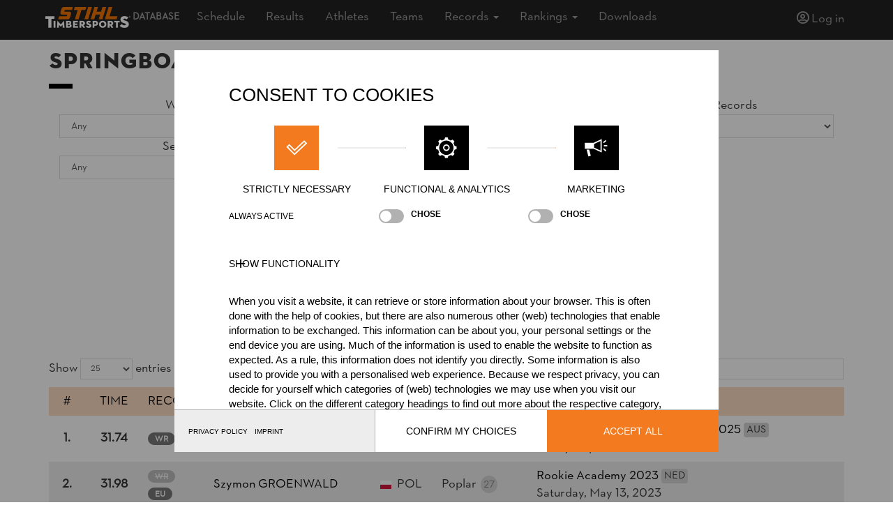

--- FILE ---
content_type: text/html; charset=utf-8
request_url: https://data.stihl-timbersports.com/Discipline/SpringboardOneBoard?category=Rookies&gender=Men&diameter=27
body_size: 31138
content:

<!DOCTYPE html>
<html>
<head>
    <meta charset="utf-8"/>
    <meta name="viewport" content="width=device-width, initial-scale=1"/>
        <title>  Springboard (one board) Records - STIHL TIMBERSPORTS&#xAE; Database</title>
    <link rel="shortcut icon" href="/favicon.ico" type="image/ico" />

    
    
        <link rel="stylesheet" href="https://ajax.aspnetcdn.com/ajax/bootstrap/3.3.7/css/bootstrap.min.css" />
<meta name="x-stylesheet-fallback-test" content="" class="sr-only" /><script>!function(a,b,c,d){var e,f=document,g=f.getElementsByTagName("SCRIPT"),h=g[g.length-1].previousElementSibling,i=f.defaultView&&f.defaultView.getComputedStyle?f.defaultView.getComputedStyle(h):h.currentStyle;if(i&&i[a]!==b)for(e=0;e<c.length;e++)f.write('<link href="'+c[e]+'" '+d+"/>")}("position","absolute",["/lib/bootstrap/dist/css/bootstrap.min.css"], "rel=\u0022stylesheet\u0022 ");</script>
        <link rel="stylesheet" href="/css/stihltimbersports.min.css?v=IlsICxa1hFHRi9SPCun41fUTt3Uoc7x2bKjOtCL9sZA" />
        <link rel="stylesheet" href="/css/cookies.css?v=RfqDZ51EHOc2ZeY8WFXSk-d2ewzpAYbjH5lvo9FHrgQ" />
    

    <link rel="stylesheet" href="/css/datatables.css?v=RyqRBEwrTNWtPZu0Y9A48mRg7ZvJL3xA1qYqqgxYdG0" />
    <link rel='stylesheet' href='/js/fullcalendar/main.min.css?v=uq9PNlMzB-1h01Ij9cx7zeE2OR2pLAfRw3uUUOOPKdA' />
    <link rel='stylesheet' href='/js/bootstrap-select/css/bootstrap-select.min.css?v=wiMI7buOV5UBzdWN4s4kXqE_LZ794hx5oJOOIQlDBaM' />
    <link rel='stylesheet' href='/lib/jquery-ui/jquery-ui.min.css?v=9Di-2b4QG_0zWUX__6k3MK_UghiR3CbWwZQW8tdLFPc'>
    <link rel='stylesheet' href='/lib/dropzone/dropzone.min.css?v=MESa9CAkqaDs7-nBoTuJPTur8X7MftiT4sT_VOQJ-tI'>


</head>
<body>

    

<nav class="navbar navbar-inverse navbar-fixed-top">
    <div class="container">
        <div class="navbar-header" style="margin-bottom: 0px;">
            <button type="button" class="navbar-toggle" data-toggle="collapse" data-target=".navbar-collapse">
                <span class="sr-only">Toggle navigation</span>
                <span class="icon-bar"></span>
                <span class="icon-bar"></span>
                <span class="icon-bar"></span>
            </button>
            <a class="navbar-brand" href="/">
                <div>
                    <img src="/images/stihl-timbersports-logo-header.png" alt="STIHL Timbersports Logo" style="height: 30px;" />
                    <span class="ms-1 align-middle">Database</span>
                </div>
            </a>
        </div>
        <div class="navbar-collapse collapse">
            <ul class="nav navbar-nav nav-main" style="margin-bottom: 0px;">
                <li>
                    <a href="/Events">Schedule</a>
                </li>
                <li>
                    <a href="/Results">Results</a>
                </li>
                <li>
                    <a href="/Athletes">Athletes</a>
                </li>
                <li>
                    <a href="/Teams">Teams</a>
                </li>

                <li class="dropdown">
                    <a href="#" class="dropdown-toggle" data-toggle="dropdown" role="button" aria-haspopup="true" aria-expanded="false">Records
                        <span class="caret"></span></a>
                    <ul class="dropdown-menu">
                        <li>
                            <a href="/Disciplines?level=Pro&amp;gender=Male">Men's Pro Records</a>
                        </li>
                        <li>
                            <a href="/Disciplines?level=Intermediate&amp;gender=Male">Men's Intermediate Records</a>
                        </li>
                        <li>
                            <a href="/Disciplines?level=Rookies&amp;gender=Male">Men's Rookie Records</a>
                        </li>
                        <li>
                            <a href="/Disciplines?gender=Female">Women's Discipline Records</a>
                        </li>
                        <li>
                            <a href="/Formats">Format Records</a>
                        </li>
                    </ul>
                </li>

                <li class="dropdown">
                    <a href="#" class="dropdown-toggle" data-toggle="dropdown" role="button" aria-haspopup="true" aria-expanded="false">Rankings
                        <span class="caret"></span></a>
                    <ul class="dropdown-menu">
                        <li>
                            <a href="/EuropeanRanking">European Pro Ranking</a>
                        </li>
                        <li>
                            <a href="/RookieRanking">International Rookie Ranking</a>
                        </li>
                        <li>
                            <a href="/WomenRanking">International Women Ranking</a>
                        </li>
                    </ul>
                </li>
                <li>
                    <a href="/Resources">Downloads</a>
                </li>
            </ul>
            


    <ul class="nav navbar-nav navbar-right">
        <li><a href="/Account/Login"><i class="icon icon-user"></i> Log in</a></li>
    </ul>

        </div>
    </div>
</nav>



<div class="container body-content">

    


<h2>  Springboard (one board) Records</h2>



<form method="get" action="/Discipline/SpringboardOneBoard">
	<input type="hidden" name="gender"/>
	<input type="hidden" name="level"/>
	<div class="row">

				<div class="col-md-4">
					<div style="text-align:center">
						<span>Wood</span>
					</div>
					<select name="wood" id="wood" class="form-control"><option selected="selected">Any</option>
<option value="Poplar">Poplar</option>
<option value="WhitePine">WhitePine</option>
</select>
				</div>
			<div class="col-md-4">
				<div style="text-align:center">
					<span>Diameter</span>
				</div>
				<select name="diameter" id="diameter" class="form-control"><option selected="selected" value="27">27cm</option>
</select>
			</div>

		<div class="col-md-4">
			<div style="text-align:center">
				<span>National Records</span>
			</div>
			<select name="nation" id="nation" class="form-control"><option selected="selected" value="">All</option>
<option value="DACH">DACH</option>
<option value="Oceania">Oceania</option>
<option value="North America">North America</option>
<option value="Scandinavian">Scandinavian</option>
<option value="Benelux">BeNeLux</option>
<option value="Europe">Europe</option>
<option value="ANG">ANG</option>
<option value="AUS">AUS</option>
<option value="AUT">AUT</option>
<option value="BEL">BEL</option>
<option value="CAN">CAN</option>
<option value="CHN">CHN</option>
<option value="CZE">CZE</option>
<option value="DEN">DEN</option>
<option value="ESP">ESP</option>
<option value="FRA">FRA</option>
<option value="GBR">GBR</option>
<option value="GER">GER</option>
<option value="HUN">HUN</option>
<option value="IRL">IRL</option>
<option value="ITA">ITA</option>
<option value="LUX">LUX</option>
<option value="NED">NED</option>
<option value="NOR">NOR</option>
<option value="NZL">NZL</option>
<option value="POL">POL</option>
<option value="ROU">ROU</option>
<option value="SUI">SUI</option>
<option value="SWE">SWE</option>
<option value="TUR">TUR</option>
<option value="USA">USA</option>
</select>
		</div>


		<div class="col-md-4">
			<div style="text-align:center">
				<span>Season</span>
			</div>
			<select name="year" id="year" class="form-control"><option selected="selected" value="0">Any</option>
<option value="2026">2026</option>
<option value="2025">2025</option>
<option value="2024">2024</option>
<option value="2023">2023</option>
<option value="2022">2022</option>
<option value="2021">2021</option>
<option value="2020">2020</option>
<option value="2019">2019</option>
<option value="2018">2018</option>
<option value="2017">2017</option>
<option value="2016">2016</option>
<option value="2015">2015</option>
<option value="2014">2014</option>
<option value="2013">2013</option>
<option value="2012">2012</option>
<option value="2011">2011</option>
<option value="2010">2010</option>
<option value="2009">2009</option>
<option value="2008">2008</option>
<option value="2007">2007</option>
<option value="2006">2006</option>
<option value="2005">2005</option>
<option value="2004">2004</option>
<option value="2003">2003</option>
<option value="2002">2002</option>
<option value="2001">2001</option>
<option value="2000">2000</option>
<option value="1999">1999</option>
</select>
		</div>


		<div class="col-md-4" style="padding-top:15px;">
				<input type="checkbox" id="showUnofficialResults" name="showUnofficialResults" value="true"/>
			<span>Include results from unofficial timing systems</span>
		</div>
	</div>
</form>
	<div class="visible-md visible-lg">
		<div style="display: flex; flex-wrap: nowrap; justify-content: center; align-items: flex-end; gap: 2px; ">
				<div style="background-color: whitesmoke; display:flex; flex-direction: column; justify-content: flex-end; align-items: center; ">

						<div style="display: flex; flex-direction: column; flex-wrap: nowrap; justify-content: center; gap: 2px;  margin: 4px;">
									<div style="width:24px; height: 16px; background-color: rgb(243, 122, 31);  display:flex; justify-content: center; align-items: center;" title="2:02.28 @ German Amarok Cup 2020 - Intermediates">
										<span style="font-size: 8pt;">WR</span>
									</div>
						</div>
					<span style="text-align: center; font-size: 8pt;  margin: 4px;">2020</span>
				</div>
				<div style="background-color: whitesmoke; display:flex; flex-direction: column; justify-content: flex-end; align-items: center; ">

						<div style="display: flex; flex-direction: column; flex-wrap: nowrap; justify-content: center; gap: 2px;  margin: 4px;">
									<div style="width:24px; height: 16px; background-color: rgb(243, 122, 31);  display:flex; justify-content: center; align-items: center;" title="48.52 @ Rookie European Championship 2021">
										<span style="font-size: 8pt;">WR</span>
									</div>
									<div style="width:24px; height: 16px; background-color: rgb(243, 122, 31);  display:flex; justify-content: center; align-items: center;" title="55.43 @ German FORD Transit Cup 2021 - Rookies">
										<span style="font-size: 8pt;">WR</span>
									</div>
									<div style="width:24px; height: 16px; background-color: rgb(243, 122, 31);  display:flex; justify-content: center; align-items: center;" title="1:54.41 @ German FORD Transit Cup 2021 - Intermediates">
										<span style="font-size: 8pt;">WR</span>
									</div>
									<div style="width:24px; height: 16px; background-color: rgb(243, 122, 31, .3);  display:flex; justify-content: center; align-items: center;" title="1:01.21 @ Rookie European Championship 2021">
										<span style="font-size: 8pt;">CZE</span>
									</div>
									<div style="width:24px; height: 16px; background-color: rgb(243, 122, 31, .3);  display:flex; justify-content: center; align-items: center;" title="1:24.61 @ Rookie European Championship 2021">
										<span style="font-size: 8pt;">FRA</span>
									</div>
									<div style="width:24px; height: 16px; background-color: rgb(243, 122, 31, .3);  display:flex; justify-content: center; align-items: center;" title="1:27.10 @ Rookie European Championship 2021">
										<span style="font-size: 8pt;">ITA</span>
									</div>
						</div>
					<span style="text-align: center; font-size: 8pt;  margin: 4px;">2021</span>
				</div>
				<div style="background-color: whitesmoke; display:flex; flex-direction: column; justify-content: flex-end; align-items: center; ">

						<div style="display: flex; flex-direction: column; flex-wrap: nowrap; justify-content: center; gap: 2px;  margin: 4px;">
									<div style="width:24px; height: 16px; background-color: rgb(243, 122, 31);  display:flex; justify-content: center; align-items: center;" title="38.77 @ Rookie World Championship 2022">
										<span style="font-size: 8pt;">WR</span>
									</div>
									<div style="width:24px; height: 16px; background-color: rgb(243, 122, 31);  display:flex; justify-content: center; align-items: center;" title="1:42.98 @ German FORD Transit Cup 2022 - Newcomer">
										<span style="font-size: 8pt;">WR</span>
									</div>
									<div style="width:24px; height: 16px; background-color: rgb(243, 122, 31, .6);  display:flex; justify-content: center; align-items: center;" title="44.09 @ Rookie World Championship 2022">
										<span style="font-size: 8pt;">EU</span>
									</div>
									<div style="width:24px; height: 16px; background-color: rgb(243, 122, 31, .6);  display:flex; justify-content: center; align-items: center;" title="44.98 @ United States Rookie Championship 2022">
										<span style="font-size: 8pt;">NA</span>
									</div>
									<div style="width:24px; height: 16px; background-color: rgb(243, 122, 31, .3);  display:flex; justify-content: center; align-items: center;" title="55.97 @ Rookie Academy 2022">
										<span style="font-size: 8pt;">CZE</span>
									</div>
									<div style="width:24px; height: 16px; background-color: rgb(243, 122, 31, .3);  display:flex; justify-content: center; align-items: center;" title="58.58 @ Rookie World Championship 2022">
										<span style="font-size: 8pt;">FRA</span>
									</div>
									<div style="width:24px; height: 16px; background-color: rgb(243, 122, 31, .3);  display:flex; justify-content: center; align-items: center;" title="1:08.08 @ Rookie Academy 2022">
										<span style="font-size: 8pt;">ITA</span>
									</div>
									<div style="width:24px; height: 16px; background-color: rgb(243, 122, 31, .3);  display:flex; justify-content: center; align-items: center;" title="1:04.94 @ Rookie World Championship 2022">
										<span style="font-size: 8pt;">NZL</span>
									</div>
									<div style="width:24px; height: 16px; background-color: rgb(243, 122, 31, .3);  display:flex; justify-content: center; align-items: center;" title="51.20 @ Rookie Academy 2022">
										<span style="font-size: 8pt;">POL</span>
									</div>
									<div style="width:24px; height: 16px; background-color: rgb(243, 122, 31, .3);  display:flex; justify-content: center; align-items: center;" title="47.52 @ Rookie World Championship 2022">
										<span style="font-size: 8pt;">SUI</span>
									</div>
									<div style="width:24px; height: 16px; background-color: rgb(243, 122, 31, .3);  display:flex; justify-content: center; align-items: center;" title="54.90 @ Rookie World Championship 2022">
										<span style="font-size: 8pt;">SWE</span>
									</div>
									<div style="width:24px; height: 16px; background-color: rgb(243, 122, 31, .3);  display:flex; justify-content: center; align-items: center;" title="1:25.79 @ Rookie Academy 2022">
										<span style="font-size: 8pt;">SWE</span>
									</div>
						</div>
					<span style="text-align: center; font-size: 8pt;  margin: 4px;">2022</span>
				</div>
				<div style="background-color: whitesmoke; display:flex; flex-direction: column; justify-content: flex-end; align-items: center; ">

						<div style="display: flex; flex-direction: column; flex-wrap: nowrap; justify-content: center; gap: 2px;  margin: 4px;">
									<div style="width:24px; height: 16px; background-color: rgb(243, 122, 31);  display:flex; justify-content: center; align-items: center;" title="31.98 @ Rookie Academy 2023">
										<span style="font-size: 8pt;">WR</span>
									</div>
									<div style="width:24px; height: 16px; background-color: rgb(243, 122, 31);  display:flex; justify-content: center; align-items: center;" title="37.98 @ U.S. Rookie Championship 2023">
										<span style="font-size: 8pt;">WR</span>
									</div>
									<div style="width:24px; height: 16px; background-color: rgb(243, 122, 31);  display:flex; justify-content: center; align-items: center;" title="1:26.92 @ Swiss Newcomer Cup 2023">
										<span style="font-size: 8pt;">WR</span>
									</div>
									<div style="width:24px; height: 16px; background-color: rgb(243, 122, 31, .6);  display:flex; justify-content: center; align-items: center;" title="42.43 @ Rookie Academy Classic Format 2023">
										<span style="font-size: 8pt;">EU</span>
									</div>
									<div style="width:24px; height: 16px; background-color: rgb(243, 122, 31, .3);  display:flex; justify-content: center; align-items: center;" title="1:06.02 @ Canadian Rookie Championship 2023">
										<span style="font-size: 8pt;">CAN</span>
									</div>
									<div style="width:24px; height: 16px; background-color: rgb(243, 122, 31, .3);  display:flex; justify-content: center; align-items: center;" title="1:31.23 @ Rookie Academy Classic Format 2023">
										<span style="font-size: 8pt;">GBR</span>
									</div>
									<div style="width:24px; height: 16px; background-color: rgb(243, 122, 31, .3);  display:flex; justify-content: center; align-items: center;" title="1:05.87 @ Rookie Academy 2023">
										<span style="font-size: 8pt;">ITA</span>
									</div>
									<div style="width:24px; height: 16px; background-color: rgb(243, 122, 31, .3);  display:flex; justify-content: center; align-items: center;" title="48.22 @ Rookie World Championship 2023">
										<span style="font-size: 8pt;">NZL</span>
									</div>
						</div>
					<span style="text-align: center; font-size: 8pt;  margin: 4px;">2023</span>
				</div>
				<div style="background-color: whitesmoke; display:flex; flex-direction: column; justify-content: flex-end; align-items: center; ">

						<div style="display: flex; flex-direction: column; flex-wrap: nowrap; justify-content: center; gap: 2px;  margin: 4px;">
									<div style="width:24px; height: 16px; background-color: rgb(243, 122, 31, .6);  display:flex; justify-content: center; align-items: center;" title="38.12 @ Rookie World Championship 2024">
										<span style="font-size: 8pt;">OC</span>
									</div>
									<div style="width:24px; height: 16px; background-color: rgb(243, 122, 31, .3);  display:flex; justify-content: center; align-items: center;" title="36.86 @ Rookie Academy 2024">
										<span style="font-size: 8pt;">BEL</span>
									</div>
									<div style="width:24px; height: 16px; background-color: rgb(243, 122, 31, .3);  display:flex; justify-content: center; align-items: center;" title="41.76 @ International Newcomers Cup 2024">
										<span style="font-size: 8pt;">BEL</span>
									</div>
									<div style="width:24px; height: 16px; background-color: rgb(243, 122, 31, .3);  display:flex; justify-content: center; align-items: center;" title="53.74 @ Rookie Academy 2024">
										<span style="font-size: 8pt;">CZE</span>
									</div>
									<div style="width:24px; height: 16px; background-color: rgb(243, 122, 31, .3);  display:flex; justify-content: center; align-items: center;" title="1:04.04 @ International Newcomers Cup 2024">
										<span style="font-size: 8pt;">DEN</span>
									</div>
									<div style="width:24px; height: 16px; background-color: rgb(243, 122, 31, .3);  display:flex; justify-content: center; align-items: center;" title="58.85 @ Rookie World Championship 2024">
										<span style="font-size: 8pt;">GBR</span>
									</div>
									<div style="width:24px; height: 16px; background-color: rgb(243, 122, 31, .3);  display:flex; justify-content: center; align-items: center;" title="47.49 @ Rookie World Championship 2024">
										<span style="font-size: 8pt;">NZL</span>
									</div>
						</div>
					<span style="text-align: center; font-size: 8pt;  margin: 4px;">2024</span>
				</div>
				<div style="background-color: whitesmoke; display:flex; flex-direction: column; justify-content: flex-end; align-items: center; ">

						<div style="display: flex; flex-direction: column; flex-wrap: nowrap; justify-content: center; gap: 2px;  margin: 4px;">
									<div style="width:24px; height: 16px; background-color: rgb(243, 122, 31);  display:flex; justify-content: center; align-items: center;" title="31.74 @ Australian Rookie Championship 2025 ">
										<span style="font-size: 8pt;">WR</span>
									</div>
									<div style="width:24px; height: 16px; background-color: rgb(243, 122, 31);  display:flex; justify-content: center; align-items: center;" title="51.98 @ DACH Newcomer Semi Final (Pool A) 2025">
										<span style="font-size: 8pt;">WR</span>
									</div>
									<div style="width:24px; height: 16px; background-color: rgb(243, 122, 31, .3);  display:flex; justify-content: center; align-items: center;" title="1:13.26 @ DACH Rookie Final 2025">
										<span style="font-size: 8pt;">AUT</span>
									</div>
									<div style="width:24px; height: 16px; background-color: rgb(243, 122, 31, .3);  display:flex; justify-content: center; align-items: center;" title="1:26.36 @ DACH Newcomer Semi Final (Pool B) 2025">
										<span style="font-size: 8pt;">AUT</span>
									</div>
									<div style="width:24px; height: 16px; background-color: rgb(243, 122, 31, .3);  display:flex; justify-content: center; align-items: center;" title="44.25 @ Canadian Rookie Championship 2025">
										<span style="font-size: 8pt;">CAN</span>
									</div>
									<div style="width:24px; height: 16px; background-color: rgb(243, 122, 31, .3);  display:flex; justify-content: center; align-items: center;" title="48.21 @ Rookie Academy 2025">
										<span style="font-size: 8pt;">CAN</span>
									</div>
									<div style="width:24px; height: 16px; background-color: rgb(243, 122, 31, .3);  display:flex; justify-content: center; align-items: center;" title="1:03.04 @ Rookie Academy Qualifier 2025">
										<span style="font-size: 8pt;">CAN</span>
									</div>
									<div style="width:24px; height: 16px; background-color: rgb(243, 122, 31, .3);  display:flex; justify-content: center; align-items: center;" title="52.50 @ Rookie Academy 2025">
										<span style="font-size: 8pt;">GER</span>
									</div>
									<div style="width:24px; height: 16px; background-color: rgb(243, 122, 31, .3);  display:flex; justify-content: center; align-items: center;" title="53.73 @ Rookie Academy Qualifier 2025">
										<span style="font-size: 8pt;">GER</span>
									</div>
									<div style="width:24px; height: 16px; background-color: rgb(243, 122, 31, .3);  display:flex; justify-content: center; align-items: center;" title="1:18.88 @ DACH Newcomer Semi Final (Pool B) 2025">
										<span style="font-size: 8pt;">HUN</span>
									</div>
									<div style="width:24px; height: 16px; background-color: rgb(243, 122, 31, .3);  display:flex; justify-content: center; align-items: center;" title="1:33.90 @ Rookie Academy Qualifier 2025">
										<span style="font-size: 8pt;">HUN</span>
									</div>
									<div style="width:24px; height: 16px; background-color: rgb(243, 122, 31, .3);  display:flex; justify-content: center; align-items: center;" title="43.97 @ DACH Rookie Final 2025">
										<span style="font-size: 8pt;">SUI</span>
									</div>
									<div style="width:24px; height: 16px; background-color: rgb(243, 122, 31, .3);  display:flex; justify-content: center; align-items: center;" title="47.37 @ DACH Newcomer Semi Final (Pool B) 2025">
										<span style="font-size: 8pt;">SUI</span>
									</div>
						</div>
					<span style="text-align: center; font-size: 8pt;  margin: 4px;">2025</span>
				</div>
		</div>
	</div>


<div class="table-responsive">
	<table class="table table-striped dataTable align-items-center" id="table">
		<thead>
		<tr>
			<th class="rank">#</th>
			<th class="time">Time</th>
			<th>Record</th>

			<th>Athlete</th>
			<th>Nation</th>

				<th>Wood</th>

			<th>Event</th>

		</tr>
		</thead>
		<tbody>
			<tr>
				<td class="rank">
						<span>1.</span>
				</td>

				<td class="time">
					<span>31.74</span>
				</td>
				<td class="record">
					


						<div><span class='badge currentrecord' data-toggle='tooltip' title='World Record'>WR</span></div>

				</td>

				<td>
						<a href="/Athlete/3937">Hayden HEWITT</a>
				</td>
				<td>
						<div class="flagnation"><img class='flag' src='/images/flags/12px/AUS.jpg' /><span class='nation'>AUS</span></div>
				</td>

					<td class="wood">
							<div style="white-space: nowrap">
								<span>Poplar</span>
								<div class="diameter" title="Wood with a diameter of 27cm"><span class='diameter'>27</span></div>
							</div>
					</td>

				<td>
					<div class="event-nation">
						<a href="/Event/2372">Australian Rookie Championship 2025 </a>
						<span class="eventNation">AUS</span>
					</div>
					<span>Friday, September 12, 2025</span>
				</td>
			</tr>
			<tr>
				<td class="rank">
						<span>2.</span>
				</td>

				<td class="time">
					<span>31.98</span>
				</td>
				<td class="record">
					


						<div><span class='badge  previousrecord' data-toggle='tooltip' title='Previous World Record'>WR</span></div>
						<div><span class='badge currentrecord' data-toggle='tooltip' title='European Record'>EU</span></div>

				</td>

				<td>
						<a href="/Athlete/3509">Szymon GROENWALD</a>
				</td>
				<td>
						<div class="flagnation"><img class='flag' src='/images/flags/12px/POL.jpg' /><span class='nation'>POL</span></div>
				</td>

					<td class="wood">
							<div style="white-space: nowrap">
								<span>Poplar</span>
								<div class="diameter" title="Wood with a diameter of 27cm"><span class='diameter'>27</span></div>
							</div>
					</td>

				<td>
					<div class="event-nation">
						<a href="/Event/2184">Rookie Academy 2023</a>
						<span class="eventNation">NED</span>
					</div>
					<span>Saturday, May 13, 2023</span>
				</td>
			</tr>
			<tr>
				<td class="rank">
						<span>3.</span>
				</td>

				<td class="time">
					<span>34.35</span>
				</td>
				<td class="record">
					


						<div><span class='badge currentrecord' data-toggle='tooltip' title='Personal Best'>PB</span></div>
						<div></div>

				</td>

				<td>
						<a href="/Athlete/3579">Owen LOVELL</a>
				</td>
				<td>
						<div class="flagnation"><img class='flag' src='/images/flags/12px/AUS.jpg' /><span class='nation'>AUS</span></div>
				</td>

					<td class="wood">
							<div style="white-space: nowrap">
								<span>Poplar</span>
								<div class="diameter" title="Wood with a diameter of 27cm"><span class='diameter'>27</span></div>
							</div>
					</td>

				<td>
					<div class="event-nation">
						<a href="/Event/2372">Australian Rookie Championship 2025 </a>
						<span class="eventNation">AUS</span>
					</div>
					<span>Friday, September 12, 2025</span>
				</td>
			</tr>
			<tr>
				<td class="rank">
						<span>4.</span>
				</td>

				<td class="time">
					<span>36.86</span>
				</td>
				<td class="record">
					


						<div><span class='badge currentrecord' data-toggle='tooltip' title='National Record'>NR</span></div>

				</td>

				<td>
						<a href="/Athlete/3696">Kamiel VAN RAEMDONCK</a>
				</td>
				<td>
						<div class="flagnation"><img class='flag' src='/images/flags/12px/BEL.jpg' /><span class='nation'>BEL</span></div>
				</td>

					<td class="wood">
							<div style="white-space: nowrap">
								<span>Poplar</span>
								<div class="diameter" title="Wood with a diameter of 27cm"><span class='diameter'>27</span></div>
							</div>
					</td>

				<td>
					<div class="event-nation">
						<a href="/Event/2283">Rookie Academy 2024</a>
						<span class="eventNation">NED</span>
					</div>
					<span>Saturday, May 11, 2024</span>
				</td>
			</tr>
			<tr>
				<td class="rank">
						<span>5.</span>
				</td>

				<td class="time">
					<span>37.98</span>
				</td>
				<td class="record">
					


						<div><span class='badge  previousrecord' data-toggle='tooltip' title='Previous World Record'>WR</span></div>
						<div><span class='badge currentrecord' data-toggle='tooltip' title='North American Record'>NA</span></div>

				</td>

				<td>
						<a href="/Athlete/3612">Tristan VANBEEK</a>
				</td>
				<td>
						<div class="flagnation"><img class='flag' src='/images/flags/12px/USA.jpg' /><span class='nation'>USA</span></div>
				</td>

					<td class="wood">
							<div style="white-space: nowrap">
								<span>White Pine</span>
								<div class="diameter" title="Wood with a diameter of 27cm"><span class='diameter'>27</span></div>
							</div>
					</td>

				<td>
					<div class="event-nation">
						<a href="/Event/2137">U.S. Rookie Championship 2023</a>
						<span class="eventNation">USA</span>
					</div>
					<span>Friday, May 12, 2023</span>
				</td>
			</tr>
			<tr>
				<td class="rank">
						<span>6.</span>
				</td>

				<td class="time">
					<span>38.12</span>
				</td>
				<td class="record">
					


						<div><span class='badge  previousrecord' data-toggle='tooltip' title='Previous National Record'>NR</span></div>
						<div><span class='badge currentrecord' data-toggle='tooltip' title='Personal Best'>PB</span></div>
						<div></div>
						<div><span class='badge  previousrecord' data-toggle='tooltip' title='Previous Oceania Record'>OC</span></div>

				</td>

				<td>
						<a href="/Athlete/2705">Matt COFFEY</a>
				</td>
				<td>
						<div class="flagnation"><img class='flag' src='/images/flags/12px/AUS.jpg' /><span class='nation'>AUS</span></div>
				</td>

					<td class="wood">
							<div style="white-space: nowrap">
								<span>Poplar</span>
								<div class="diameter" title="Wood with a diameter of 27cm"><span class='diameter'>27</span></div>
							</div>
					</td>

				<td>
					<div class="event-nation">
						<a href="/Event/2218">Rookie World Championship 2024</a>
						<span class="eventNation">ITA</span>
					</div>
					<span>Saturday, May 25, 2024</span>
				</td>
			</tr>
			<tr>
				<td class="rank">
						<span>7.</span>
				</td>

				<td class="time">
					<span>38.75</span>
				</td>
				<td class="record">
					


						<div><span class='badge currentrecord' data-toggle='tooltip' title='Personal Best'>PB</span></div>
						<div></div>

				</td>

				<td>
						<a href="/Athlete/3577">Zac GIOUZELIS</a>
				</td>
				<td>
						<div class="flagnation"><img class='flag' src='/images/flags/12px/AUS.jpg' /><span class='nation'>AUS</span></div>
				</td>

					<td class="wood">
							<div style="white-space: nowrap">
								<span>Poplar</span>
								<div class="diameter" title="Wood with a diameter of 27cm"><span class='diameter'>27</span></div>
							</div>
					</td>

				<td>
					<div class="event-nation">
						<a href="/Event/2257">Australian Rookie Championship 2024</a>
						<span class="eventNation">AUS</span>
					</div>
					<span>Sunday, September 15, 2024</span>
				</td>
			</tr>
			<tr>
				<td class="rank">
						<span>8.</span>
				</td>

				<td class="time">
					<span>38.77</span>
				</td>
				<td class="record">
					


						<div><span class='badge  previousrecord' data-toggle='tooltip' title='Previous World Record'>WR</span></div>
						<div><span class='badge  previousrecord' data-toggle='tooltip' title='Previous National Record'>NR</span></div>
						<div><span class='badge currentrecord' data-toggle='tooltip' title='Personal Best'>PB</span></div>
						<div><span class='badge currentrecord' data-toggle='tooltip' title='Season Best'>SB</span></div>
						<div><span class='badge  previousrecord' data-toggle='tooltip' title='Previous Oceania Record'>OC</span></div>

				</td>

				<td>
						<a href="/Athlete/1717">Jack ARGENT</a>
				</td>
				<td>
						<div class="flagnation"><img class='flag' src='/images/flags/12px/AUS.jpg' /><span class='nation'>AUS</span></div>
				</td>

					<td class="wood">
							<div style="white-space: nowrap">
								<span>Poplar</span>
								<div class="diameter" title="Wood with a diameter of 27cm"><span class='diameter'>27</span></div>
							</div>
					</td>

				<td>
					<div class="event-nation">
						<a href="/Event/1915">Rookie World Championship 2022</a>
						<span class="eventNation">AUT</span>
					</div>
					<span>Friday, May 27, 2022</span>
				</td>
			</tr>
			<tr>
				<td class="rank">
						<span>9.</span>
				</td>

				<td class="time">
					<span>39.41</span>
				</td>
				<td class="record">
					



				</td>

				<td>
						<a href="/Athlete/3696">Kamiel VAN RAEMDONCK</a>
				</td>
				<td>
						<div class="flagnation"><img class='flag' src='/images/flags/12px/BEL.jpg' /><span class='nation'>BEL</span></div>
				</td>

					<td class="wood">
							<div style="white-space: nowrap">
								<span>Poplar</span>
								<div class="diameter" title="Wood with a diameter of 27cm"><span class='diameter'>27</span></div>
							</div>
					</td>

				<td>
					<div class="event-nation">
						<a href="/Event/2218">Rookie World Championship 2024</a>
						<span class="eventNation">ITA</span>
					</div>
					<span>Saturday, May 25, 2024</span>
				</td>
			</tr>
			<tr>
				<td class="rank">
						<span>10.</span>
				</td>

				<td class="time">
					<span>41.76</span>
				</td>
				<td class="record">
					


						<div><span class='badge  previousrecord' data-toggle='tooltip' title='Previous National Record'>NR</span></div>
						<div><span class='badge  previousrecord' data-toggle='tooltip' title='Previous Season Best'>SB</span></div>

				</td>

				<td>
						<a href="/Athlete/3696">Kamiel VAN RAEMDONCK</a>
				</td>
				<td>
						<div class="flagnation"><img class='flag' src='/images/flags/12px/BEL.jpg' /><span class='nation'>BEL</span></div>
				</td>

					<td class="wood">
							<div style="white-space: nowrap">
								<span>Poplar</span>
								<div class="diameter" title="Wood with a diameter of 27cm"><span class='diameter'>27</span></div>
							</div>
					</td>

				<td>
					<div class="event-nation">
						<a href="/Event/2217">International Newcomers Cup 2024</a>
						<span class="eventNation">NED</span>
					</div>
					<span>Friday, May 10, 2024</span>
				</td>
			</tr>
			<tr>
				<td class="rank">
						<span>11.</span>
				</td>

				<td class="time">
					<span>41.97</span>
				</td>
				<td class="record">
					


						<div><span class='badge currentrecord' data-toggle='tooltip' title='Personal Best'>PB</span></div>
						<div></div>

				</td>

				<td>
						<a href="/Athlete/3578">Will LOVELL</a>
				</td>
				<td>
						<div class="flagnation"><img class='flag' src='/images/flags/12px/AUS.jpg' /><span class='nation'>AUS</span></div>
				</td>

					<td class="wood">
							<div style="white-space: nowrap">
								<span>Poplar</span>
								<div class="diameter" title="Wood with a diameter of 27cm"><span class='diameter'>27</span></div>
							</div>
					</td>

				<td>
					<div class="event-nation">
						<a href="/Event/2372">Australian Rookie Championship 2025 </a>
						<span class="eventNation">AUS</span>
					</div>
					<span>Friday, September 12, 2025</span>
				</td>
			</tr>
			<tr>
				<td class="rank">
						<span>12.</span>
				</td>

				<td class="time">
					<span>42.15</span>
				</td>
				<td class="record">
					



				</td>

				<td>
						<a href="/Athlete/2705">Matt COFFEY</a>
				</td>
				<td>
						<div class="flagnation"><img class='flag' src='/images/flags/12px/AUS.jpg' /><span class='nation'>AUS</span></div>
				</td>

					<td class="wood">
							<div style="white-space: nowrap">
								<span>Poplar</span>
								<div class="diameter" title="Wood with a diameter of 27cm"><span class='diameter'>27</span></div>
							</div>
					</td>

				<td>
					<div class="event-nation">
						<a href="/Event/2092">Australian Rookie Championship 2023</a>
						<span class="eventNation">AUS</span>
					</div>
					<span>Saturday, September 16, 2023</span>
				</td>
			</tr>
			<tr>
				<td class="rank">
						<span>13.</span>
				</td>

				<td class="time">
					<span>42.39</span>
				</td>
				<td class="record">
					


						<div><span class='badge currentrecord' data-toggle='tooltip' title='Personal Best'>PB</span></div>
						<div></div>

				</td>

				<td>
						<a href="/Athlete/3936">Awatea  MOORE BARRETT</a>
				</td>
				<td>
						<div class="flagnation"><img class='flag' src='/images/flags/12px/AUS.jpg' /><span class='nation'>AUS</span></div>
				</td>

					<td class="wood">
							<div style="white-space: nowrap">
								<span>Poplar</span>
								<div class="diameter" title="Wood with a diameter of 27cm"><span class='diameter'>27</span></div>
							</div>
					</td>

				<td>
					<div class="event-nation">
						<a href="/Event/2257">Australian Rookie Championship 2024</a>
						<span class="eventNation">AUS</span>
					</div>
					<span>Sunday, September 15, 2024</span>
				</td>
			</tr>
			<tr>
				<td class="rank">
						<span>14.</span>
				</td>

				<td class="time">
					<span>42.43</span>
				</td>
				<td class="record">
					


						<div><span class='badge  previousrecord' data-toggle='tooltip' title='Previous National Record'>NR</span></div>
						<div><span class='badge  previousrecord' data-toggle='tooltip' title='Previous Season Best'>SB</span></div>
						<div><span class='badge  previousrecord' data-toggle='tooltip' title='Previous European Record'>EU</span></div>

				</td>

				<td>
						<a href="/Athlete/3696">Kamiel VAN RAEMDONCK</a>
				</td>
				<td>
						<div class="flagnation"><img class='flag' src='/images/flags/12px/BEL.jpg' /><span class='nation'>BEL</span></div>
				</td>

					<td class="wood">
							<div style="white-space: nowrap">
								<span>Poplar</span>
								<div class="diameter" title="Wood with a diameter of 27cm"><span class='diameter'>27</span></div>
							</div>
					</td>

				<td>
					<div class="event-nation">
						<a href="/Event/2104">Rookie Academy Classic Format 2023</a>
						<span class="eventNation">NED</span>
					</div>
					<span>Friday, May 12, 2023</span>
				</td>
			</tr>
			<tr>
				<td class="rank">
						<span>15.</span>
				</td>

				<td class="time">
					<span>42.80</span>
				</td>
				<td class="record">
					



				</td>

				<td>
						<a href="/Athlete/3578">Will LOVELL</a>
				</td>
				<td>
						<div class="flagnation"><img class='flag' src='/images/flags/12px/AUS.jpg' /><span class='nation'>AUS</span></div>
				</td>

					<td class="wood">
							<div style="white-space: nowrap">
								<span>Poplar</span>
								<div class="diameter" title="Wood with a diameter of 27cm"><span class='diameter'>27</span></div>
							</div>
					</td>

				<td>
					<div class="event-nation">
						<a href="/Event/2092">Australian Rookie Championship 2023</a>
						<span class="eventNation">AUS</span>
					</div>
					<span>Saturday, September 16, 2023</span>
				</td>
			</tr>
			<tr>
				<td class="rank">
						<span>16.</span>
				</td>

				<td class="time">
					<span>43.04</span>
				</td>
				<td class="record">
					



				</td>

				<td>
						<a href="/Athlete/3509">Szymon GROENWALD</a>
				</td>
				<td>
						<div class="flagnation"><img class='flag' src='/images/flags/12px/POL.jpg' /><span class='nation'>POL</span></div>
				</td>

					<td class="wood">
							<div style="white-space: nowrap">
								<span>Poplar</span>
								<div class="diameter" title="Wood with a diameter of 27cm"><span class='diameter'>27</span></div>
							</div>
					</td>

				<td>
					<div class="event-nation">
						<a href="/Event/2044">Rookie World Championship 2023</a>
						<span class="eventNation">NED</span>
					</div>
					<span>Friday, June 9, 2023</span>
				</td>
			</tr>
			<tr>
				<td class="rank">
						<span>17.</span>
				</td>

				<td class="time">
					<span>43.15</span>
				</td>
				<td class="record">
					


						<div><span class='badge currentrecord' data-toggle='tooltip' title='Personal Best'>PB</span></div>

				</td>

				<td>
						<a href="/Athlete/2701">Curtis BENNETT (Bubba)</a>
				</td>
				<td>
						<div class="flagnation"><img class='flag' src='/images/flags/12px/AUS.jpg' /><span class='nation'>AUS</span></div>
				</td>

					<td class="wood">
							<div style="white-space: nowrap">
								<span>Poplar</span>
								<div class="diameter" title="Wood with a diameter of 27cm"><span class='diameter'>27</span></div>
							</div>
					</td>

				<td>
					<div class="event-nation">
						<a href="/Event/2044">Rookie World Championship 2023</a>
						<span class="eventNation">NED</span>
					</div>
					<span>Friday, June 9, 2023</span>
				</td>
			</tr>
			<tr>
				<td class="rank">
						<span>18.</span>
				</td>

				<td class="time">
					<span>43.46</span>
				</td>
				<td class="record">
					


						<div></div>

				</td>

				<td>
						<a href="/Athlete/2701">Curtis BENNETT (Bubba)</a>
				</td>
				<td>
						<div class="flagnation"><img class='flag' src='/images/flags/12px/AUS.jpg' /><span class='nation'>AUS</span></div>
				</td>

					<td class="wood">
							<div style="white-space: nowrap">
								<span>Poplar</span>
								<div class="diameter" title="Wood with a diameter of 27cm"><span class='diameter'>27</span></div>
							</div>
					</td>

				<td>
					<div class="event-nation">
						<a href="/Event/2257">Australian Rookie Championship 2024</a>
						<span class="eventNation">AUS</span>
					</div>
					<span>Sunday, September 15, 2024</span>
				</td>
			</tr>
			<tr>
				<td class="rank">
						<span>19.</span>
				</td>

				<td class="time">
					<span>43.97</span>
				</td>
				<td class="record">
					


						<div><span class='badge currentrecord' data-toggle='tooltip' title='National Record'>NR</span></div>

				</td>

				<td>
						<a href="/Athlete/3822">Jeffrey H&#xDC;BSCHER</a>
				</td>
				<td>
						<div class="flagnation"><img class='flag' src='/images/flags/12px/SUI.jpg' /><span class='nation'>SUI</span></div>
				</td>

					<td class="wood">
							<div style="white-space: nowrap">
								<span>Poplar</span>
								<div class="diameter" title="Wood with a diameter of 27cm"><span class='diameter'>27</span></div>
							</div>
					</td>

				<td>
					<div class="event-nation">
						<a href="/Event/2320">DACH Rookie Final 2025</a>
						<span class="eventNation">SUI</span>
					</div>
					<span>Sunday, August 31, 2025</span>
				</td>
			</tr>
			<tr>
				<td class="rank">
						<span>20.</span>
				</td>

				<td class="time">
					<span>44.00</span>
				</td>
				<td class="record">
					



				</td>

				<td>
						<a href="/Athlete/3696">Kamiel VAN RAEMDONCK</a>
				</td>
				<td>
						<div class="flagnation"><img class='flag' src='/images/flags/12px/BEL.jpg' /><span class='nation'>BEL</span></div>
				</td>

					<td class="wood">
							<div style="white-space: nowrap">
								<span>Poplar</span>
								<div class="diameter" title="Wood with a diameter of 27cm"><span class='diameter'>27</span></div>
							</div>
					</td>

				<td>
					<div class="event-nation">
						<a href="/Event/2044">Rookie World Championship 2023</a>
						<span class="eventNation">NED</span>
					</div>
					<span>Friday, June 9, 2023</span>
				</td>
			</tr>
			<tr>
				<td class="rank">
						<span>21.</span>
				</td>

				<td class="time">
					<span>44.09</span>
				</td>
				<td class="record">
					


						<div><span class='badge  previousrecord' data-toggle='tooltip' title='Previous National Record'>NR</span></div>
						<div><span class='badge  previousrecord' data-toggle='tooltip' title='Previous European Record'>EU</span></div>

				</td>

				<td>
						<a href="/Athlete/3509">Szymon GROENWALD</a>
				</td>
				<td>
						<div class="flagnation"><img class='flag' src='/images/flags/12px/POL.jpg' /><span class='nation'>POL</span></div>
				</td>

					<td class="wood">
							<div style="white-space: nowrap">
								<span>Poplar</span>
								<div class="diameter" title="Wood with a diameter of 27cm"><span class='diameter'>27</span></div>
							</div>
					</td>

				<td>
					<div class="event-nation">
						<a href="/Event/1915">Rookie World Championship 2022</a>
						<span class="eventNation">AUT</span>
					</div>
					<span>Friday, May 27, 2022</span>
				</td>
			</tr>
			<tr>
				<td class="rank">
						<span>22.</span>
				</td>

				<td class="time">
					<span>44.25</span>
				</td>
				<td class="record">
					


						<div><span class='badge currentrecord' data-toggle='tooltip' title='National Record'>NR</span></div>

				</td>

				<td>
						<a href="/Athlete/3980">Jake HEWITT</a>
				</td>
				<td>
						<div class="flagnation"><img class='flag' src='/images/flags/12px/CAN.jpg' /><span class='nation'>CAN</span></div>
				</td>

					<td class="wood">
							<div style="white-space: nowrap">
								<span>Poplar</span>
								<div class="diameter" title="Wood with a diameter of 27cm"><span class='diameter'>27</span></div>
							</div>
					</td>

				<td>
					<div class="event-nation">
						<a href="/Event/2363">Canadian Rookie Championship 2025</a>
						<span class="eventNation">CAN</span>
					</div>
					<span>Saturday, August 2, 2025</span>
				</td>
			</tr>
			<tr>
				<td class="rank">
						<span>23.</span>
				</td>

				<td class="time">
					<span>44.98</span>
				</td>
				<td class="record">
					


						<div><span class='badge  previousrecord' data-toggle='tooltip' title='Previous National Record'>NR</span></div>
						<div><span class='badge  previousrecord' data-toggle='tooltip' title='Previous North American Record'>NA</span></div>

				</td>

				<td>
						<a href="/Athlete/3612">Tristan VANBEEK</a>
				</td>
				<td>
						<div class="flagnation"><img class='flag' src='/images/flags/12px/USA.jpg' /><span class='nation'>USA</span></div>
				</td>

					<td class="wood">
							<div style="white-space: nowrap">
								<span>White Pine</span>
								<div class="diameter" title="Wood with a diameter of 27cm"><span class='diameter'>27</span></div>
							</div>
					</td>

				<td>
					<div class="event-nation">
						<a href="/Event/1988">United States Rookie Championship 2022</a>
						<span class="eventNation">USA</span>
					</div>
					<span>Friday, July 22, 2022</span>
				</td>
			</tr>
			<tr>
				<td class="rank">
						<span>24.</span>
				</td>

				<td class="time">
					<span>46.22</span>
				</td>
				<td class="record">
					


						<div></div>
						<div><span class='badge  previousrecord' data-toggle='tooltip' title='Previous Season Best'>SB</span></div>

				</td>

				<td>
						<a href="/Athlete/3696">Kamiel VAN RAEMDONCK</a>
				</td>
				<td>
						<div class="flagnation"><img class='flag' src='/images/flags/12px/BEL.jpg' /><span class='nation'>BEL</span></div>
				</td>

					<td class="wood">
							<div style="white-space: nowrap">
								<span>Poplar</span>
								<div class="diameter" title="Wood with a diameter of 27cm"><span class='diameter'>27</span></div>
							</div>
					</td>

				<td>
					<div class="event-nation">
						<a href="/Event/2389">Rookie Academy 2025</a>
						<span class="eventNation">NED</span>
					</div>
					<span>Saturday, May 24, 2025</span>
				</td>
			</tr>
			<tr>
				<td class="rank">
						<span>25.</span>
				</td>

				<td class="time">
					<span>46.59</span>
				</td>
				<td class="record">
					



				</td>

				<td>
						<a href="/Athlete/3578">Will LOVELL</a>
				</td>
				<td>
						<div class="flagnation"><img class='flag' src='/images/flags/12px/AUS.jpg' /><span class='nation'>AUS</span></div>
				</td>

					<td class="wood">
							<div style="white-space: nowrap">
								<span>Poplar</span>
								<div class="diameter" title="Wood with a diameter of 27cm"><span class='diameter'>27</span></div>
							</div>
					</td>

				<td>
					<div class="event-nation">
						<a href="/Event/2257">Australian Rookie Championship 2024</a>
						<span class="eventNation">AUS</span>
					</div>
					<span>Sunday, September 15, 2024</span>
				</td>
			</tr>
			<tr>
				<td class="rank">
						<span>26.</span>
				</td>

				<td class="time">
					<span>46.76</span>
				</td>
				<td class="record">
					


						<div><span class='badge currentrecord' data-toggle='tooltip' title='Personal Best'>PB</span></div>

				</td>

				<td>
						<a href="/Athlete/2331">Andrew O&#x27;CONNELL</a>
				</td>
				<td>
						<div class="flagnation"><img class='flag' src='/images/flags/12px/USA.jpg' /><span class='nation'>USA</span></div>
				</td>

					<td class="wood">
							<div style="white-space: nowrap">
								<span>White Pine</span>
								<div class="diameter" title="Wood with a diameter of 27cm"><span class='diameter'>27</span></div>
							</div>
					</td>

				<td>
					<div class="event-nation">
						<a href="/Event/1988">United States Rookie Championship 2022</a>
						<span class="eventNation">USA</span>
					</div>
					<span>Friday, July 22, 2022</span>
				</td>
			</tr>
			<tr>
				<td class="rank">
						<span>27.</span>
				</td>

				<td class="time">
					<span>47.34</span>
				</td>
				<td class="record">
					



				</td>

				<td>
						<a href="/Athlete/2701">Curtis BENNETT (Bubba)</a>
				</td>
				<td>
						<div class="flagnation"><img class='flag' src='/images/flags/12px/AUS.jpg' /><span class='nation'>AUS</span></div>
				</td>

					<td class="wood">
							<div style="white-space: nowrap">
								<span>Poplar</span>
								<div class="diameter" title="Wood with a diameter of 27cm"><span class='diameter'>27</span></div>
							</div>
					</td>

				<td>
					<div class="event-nation">
						<a href="/Event/1971">Australian Rookie Championship 2022</a>
						<span class="eventNation">AUS</span>
					</div>
					<span>Saturday, September 17, 2022</span>
				</td>
			</tr>
			<tr>
				<td class="rank">
						<span>28.</span>
				</td>

				<td class="time">
					<span>47.37</span>
				</td>
				<td class="record">
					


						<div><span class='badge  previousrecord' data-toggle='tooltip' title='Previous National Record'>NR</span></div>

				</td>

				<td>
						<a href="/Athlete/3822">Jeffrey H&#xDC;BSCHER</a>
				</td>
				<td>
						<div class="flagnation"><img class='flag' src='/images/flags/12px/SUI.jpg' /><span class='nation'>SUI</span></div>
				</td>

					<td class="wood">
							<div style="white-space: nowrap">
								<span>Poplar</span>
								<div class="diameter" title="Wood with a diameter of 27cm"><span class='diameter'>27</span></div>
							</div>
					</td>

				<td>
					<div class="event-nation">
						<a href="/Event/2327">DACH Newcomer Semi Final (Pool B) 2025</a>
						<span class="eventNation">AUT</span>
					</div>
					<span>Friday, August 8, 2025</span>
				</td>
			</tr>
			<tr>
				<td class="rank">
						<span>29.</span>
				</td>

				<td class="time">
					<span>47.49</span>
				</td>
				<td class="record">
					


						<div><span class='badge currentrecord' data-toggle='tooltip' title='National Record'>NR</span></div>

				</td>

				<td>
						<a href="/Athlete/3562">Cleveland CHERRY</a>
				</td>
				<td>
						<div class="flagnation"><img class='flag' src='/images/flags/12px/NZL.jpg' /><span class='nation'>NZL</span></div>
				</td>

					<td class="wood">
							<div style="white-space: nowrap">
								<span>Poplar</span>
								<div class="diameter" title="Wood with a diameter of 27cm"><span class='diameter'>27</span></div>
							</div>
					</td>

				<td>
					<div class="event-nation">
						<a href="/Event/2218">Rookie World Championship 2024</a>
						<span class="eventNation">ITA</span>
					</div>
					<span>Saturday, May 25, 2024</span>
				</td>
			</tr>
			<tr>
				<td class="rank">
						<span>30.</span>
				</td>

				<td class="time">
					<span>47.52</span>
				</td>
				<td class="record">
					


						<div><span class='badge  previousrecord' data-toggle='tooltip' title='Previous National Record'>NR</span></div>
						<div><span class='badge currentrecord' data-toggle='tooltip' title='Personal Best'>PB</span></div>

				</td>

				<td>
						<a href="/Athlete/1658">Oliver REINHARD</a>
				</td>
				<td>
						<div class="flagnation"><img class='flag' src='/images/flags/12px/SUI.jpg' /><span class='nation'>SUI</span></div>
				</td>

					<td class="wood">
							<div style="white-space: nowrap">
								<span>Poplar</span>
								<div class="diameter" title="Wood with a diameter of 27cm"><span class='diameter'>27</span></div>
							</div>
					</td>

				<td>
					<div class="event-nation">
						<a href="/Event/1915">Rookie World Championship 2022</a>
						<span class="eventNation">AUT</span>
					</div>
					<span>Friday, May 27, 2022</span>
				</td>
			</tr>
			<tr>
				<td class="rank">
						<span>31.</span>
				</td>

				<td class="time">
					<span>47.88</span>
				</td>
				<td class="record">
					



				</td>

				<td>
						<a href="/Athlete/2705">Matt COFFEY</a>
				</td>
				<td>
						<div class="flagnation"><img class='flag' src='/images/flags/12px/AUS.jpg' /><span class='nation'>AUS</span></div>
				</td>

					<td class="wood">
							<div style="white-space: nowrap">
								<span>Poplar</span>
								<div class="diameter" title="Wood with a diameter of 27cm"><span class='diameter'>27</span></div>
							</div>
					</td>

				<td>
					<div class="event-nation">
						<a href="/Event/1971">Australian Rookie Championship 2022</a>
						<span class="eventNation">AUS</span>
					</div>
					<span>Saturday, September 17, 2022</span>
				</td>
			</tr>
			<tr>
				<td class="rank">
						<span>32.</span>
				</td>

				<td class="time">
					<span>48.21</span>
				</td>
				<td class="record">
					


						<div><span class='badge  previousrecord' data-toggle='tooltip' title='Previous National Record'>NR</span></div>

				</td>

				<td>
						<a href="/Athlete/3980">Jake HEWITT</a>
				</td>
				<td>
						<div class="flagnation"><img class='flag' src='/images/flags/12px/CAN.jpg' /><span class='nation'>CAN</span></div>
				</td>

					<td class="wood">
							<div style="white-space: nowrap">
								<span>Poplar</span>
								<div class="diameter" title="Wood with a diameter of 27cm"><span class='diameter'>27</span></div>
							</div>
					</td>

				<td>
					<div class="event-nation">
						<a href="/Event/2389">Rookie Academy 2025</a>
						<span class="eventNation">NED</span>
					</div>
					<span>Saturday, May 24, 2025</span>
				</td>
			</tr>
			<tr>
				<td class="rank">
						<span>33.</span>
				</td>

				<td class="time">
					<span>48.22</span>
				</td>
				<td class="record">
					


						<div><span class='badge  previousrecord' data-toggle='tooltip' title='Previous National Record'>NR</span></div>
						<div><span class='badge currentrecord' data-toggle='tooltip' title='Personal Best'>PB</span></div>
						<div></div>

				</td>

				<td>
						<a href="/Athlete/3563">Sam BELLAMY</a>
				</td>
				<td>
						<div class="flagnation"><img class='flag' src='/images/flags/12px/NZL.jpg' /><span class='nation'>NZL</span></div>
				</td>

					<td class="wood">
							<div style="white-space: nowrap">
								<span>Poplar</span>
								<div class="diameter" title="Wood with a diameter of 27cm"><span class='diameter'>27</span></div>
							</div>
					</td>

				<td>
					<div class="event-nation">
						<a href="/Event/2044">Rookie World Championship 2023</a>
						<span class="eventNation">NED</span>
					</div>
					<span>Friday, June 9, 2023</span>
				</td>
			</tr>
			<tr>
				<td class="rank">
						<span>34.</span>
				</td>

				<td class="time">
					<span>48.51</span>
				</td>
				<td class="record">
					



				</td>

				<td>
						<a href="/Athlete/3937">Hayden HEWITT</a>
				</td>
				<td>
						<div class="flagnation"><img class='flag' src='/images/flags/12px/AUS.jpg' /><span class='nation'>AUS</span></div>
				</td>

					<td class="wood">
							<div style="white-space: nowrap">
								<span>Poplar</span>
								<div class="diameter" title="Wood with a diameter of 27cm"><span class='diameter'>27</span></div>
							</div>
					</td>

				<td>
					<div class="event-nation">
						<a href="/Event/2257">Australian Rookie Championship 2024</a>
						<span class="eventNation">AUS</span>
					</div>
					<span>Sunday, September 15, 2024</span>
				</td>
			</tr>
			<tr>
				<td class="rank">
						<span>35.</span>
				</td>

				<td class="time">
					<span>48.52</span>
				</td>
				<td class="record">
					


						<div><span class='badge  previousrecord' data-toggle='tooltip' title='Previous World Record'>WR</span></div>
						<div><span class='badge  previousrecord' data-toggle='tooltip' title='Previous National Record'>NR</span></div>
						<div><span class='badge currentrecord' data-toggle='tooltip' title='Season Best'>SB</span></div>
						<div><span class='badge  previousrecord' data-toggle='tooltip' title='Previous European Record'>EU</span></div>

				</td>

				<td>
						<a href="/Athlete/1658">Oliver REINHARD</a>
				</td>
				<td>
						<div class="flagnation"><img class='flag' src='/images/flags/12px/SUI.jpg' /><span class='nation'>SUI</span></div>
				</td>

					<td class="wood">
							<div style="white-space: nowrap">
								<span>Poplar</span>
								<div class="diameter" title="Wood with a diameter of 27cm"><span class='diameter'>27</span></div>
							</div>
					</td>

				<td>
					<div class="event-nation">
						<a href="/Event/1835">Rookie European Championship 2021</a>
						<span class="eventNation">EU</span>
					</div>
					<span>Saturday, July 31, 2021</span>
				</td>
			</tr>
			<tr>
				<td class="rank">
						<span>36.</span>
				</td>

				<td class="time">
					<span>48.64</span>
				</td>
				<td class="record">
					


						<div><span class='badge currentrecord' data-toggle='tooltip' title='Personal Best'>PB</span></div>
						<div></div>

				</td>

				<td>
						<a href="/Athlete/4020">Ethan REYNOLDS</a>
				</td>
				<td>
						<div class="flagnation"><img class='flag' src='/images/flags/12px/AUS.jpg' /><span class='nation'>AUS</span></div>
				</td>

					<td class="wood">
							<div style="white-space: nowrap">
								<span>Poplar</span>
								<div class="diameter" title="Wood with a diameter of 27cm"><span class='diameter'>27</span></div>
							</div>
					</td>

				<td>
					<div class="event-nation">
						<a href="/Event/2372">Australian Rookie Championship 2025 </a>
						<span class="eventNation">AUS</span>
					</div>
					<span>Friday, September 12, 2025</span>
				</td>
			</tr>
			<tr>
				<td class="rank">
						<span>37.</span>
				</td>

				<td class="time">
					<span>49.28</span>
				</td>
				<td class="record">
					


						<div><span class='badge currentrecord' data-toggle='tooltip' title='Personal Best'>PB</span></div>
						<div></div>

				</td>

				<td>
						<a href="/Athlete/2704">Lane CHANT</a>
				</td>
				<td>
						<div class="flagnation"><img class='flag' src='/images/flags/12px/AUS.jpg' /><span class='nation'>AUS</span></div>
				</td>

					<td class="wood">
							<div style="white-space: nowrap">
								<span>Poplar</span>
								<div class="diameter" title="Wood with a diameter of 27cm"><span class='diameter'>27</span></div>
							</div>
					</td>

				<td>
					<div class="event-nation">
						<a href="/Event/2092">Australian Rookie Championship 2023</a>
						<span class="eventNation">AUS</span>
					</div>
					<span>Saturday, September 16, 2023</span>
				</td>
			</tr>
			<tr>
				<td class="rank">
						<span>38.</span>
				</td>

				<td class="time">
					<span>49.45</span>
				</td>
				<td class="record">
					


						<div><span class='badge currentrecord' data-toggle='tooltip' title='Personal Best'>PB</span></div>

				</td>

				<td>
						<a href="/Athlete/3576">Mitch SCRIVENER</a>
				</td>
				<td>
						<div class="flagnation"><img class='flag' src='/images/flags/12px/AUS.jpg' /><span class='nation'>AUS</span></div>
				</td>

					<td class="wood">
							<div style="white-space: nowrap">
								<span>Poplar</span>
								<div class="diameter" title="Wood with a diameter of 27cm"><span class='diameter'>27</span></div>
							</div>
					</td>

				<td>
					<div class="event-nation">
						<a href="/Event/1971">Australian Rookie Championship 2022</a>
						<span class="eventNation">AUS</span>
					</div>
					<span>Saturday, September 17, 2022</span>
				</td>
			</tr>
			<tr>
				<td class="rank">
						<span>39.</span>
				</td>

				<td class="time">
					<span>49.88</span>
				</td>
				<td class="record">
					



				</td>

				<td>
						<a href="/Athlete/3577">Zac GIOUZELIS</a>
				</td>
				<td>
						<div class="flagnation"><img class='flag' src='/images/flags/12px/AUS.jpg' /><span class='nation'>AUS</span></div>
				</td>

					<td class="wood">
							<div style="white-space: nowrap">
								<span>Poplar</span>
								<div class="diameter" title="Wood with a diameter of 27cm"><span class='diameter'>27</span></div>
							</div>
					</td>

				<td>
					<div class="event-nation">
						<a href="/Event/2092">Australian Rookie Championship 2023</a>
						<span class="eventNation">AUS</span>
					</div>
					<span>Saturday, September 16, 2023</span>
				</td>
			</tr>
			<tr>
				<td class="rank">
						<span>40.</span>
				</td>

				<td class="time">
					<span>51.20</span>
				</td>
				<td class="record">
					


						<div><span class='badge  previousrecord' data-toggle='tooltip' title='Previous National Record'>NR</span></div>
						<div><span class='badge  previousrecord' data-toggle='tooltip' title='Previous Season Best'>SB</span></div>

				</td>

				<td>
						<a href="/Athlete/3509">Szymon GROENWALD</a>
				</td>
				<td>
						<div class="flagnation"><img class='flag' src='/images/flags/12px/POL.jpg' /><span class='nation'>POL</span></div>
				</td>

					<td class="wood">
							<div style="white-space: nowrap">
								<span>Poplar</span>
								<div class="diameter" title="Wood with a diameter of 27cm"><span class='diameter'>27</span></div>
							</div>
					</td>

				<td>
					<div class="event-nation">
						<a href="/Event/2042">Rookie Academy 2022</a>
						<span class="eventNation">NED</span>
					</div>
					<span>Saturday, April 23, 2022</span>
				</td>
			</tr>
			<tr>
				<td class="rank">
						<span>41.</span>
				</td>

				<td class="time">
					<span>51.98</span>
				</td>
				<td class="record">
					


						<div><span class='badge currentrecord' data-toggle='tooltip' title='World Record'>WR</span></div>

				</td>

				<td>
						<a href="/Athlete/3580">Tim ANTHOFER</a>
				</td>
				<td>
						<div class="flagnation"><img class='flag' src='/images/flags/12px/GER.jpg' /><span class='nation'>GER</span></div>
				</td>

					<td class="wood">
							<div style="white-space: nowrap">
								<span>Poplar</span>
								<div class="diameter" title="Wood with a diameter of 27cm"><span class='diameter'>27</span></div>
							</div>
					</td>

				<td>
					<div class="event-nation">
						<a href="/Event/2324">DACH Newcomer Semi Final (Pool A) 2025</a>
						<span class="eventNation">GER</span>
					</div>
					<span>Sunday, June 15, 2025</span>
				</td>
			</tr>
			<tr>
				<td class="rank">
						<span>42.</span>
				</td>

				<td class="time">
					<span>52.50</span>
				</td>
				<td class="record">
					


						<div><span class='badge  previousrecord' data-toggle='tooltip' title='Previous National Record'>NR</span></div>
						<div><span class='badge currentrecord' data-toggle='tooltip' title='Personal Best'>PB</span></div>
						<div></div>

				</td>

				<td>
						<a href="/Athlete/3795">Florian H&#xC4;GELE</a>
				</td>
				<td>
						<div class="flagnation"><img class='flag' src='/images/flags/12px/GER.jpg' /><span class='nation'>GER</span></div>
				</td>

					<td class="wood">
							<div style="white-space: nowrap">
								<span>Poplar</span>
								<div class="diameter" title="Wood with a diameter of 27cm"><span class='diameter'>27</span></div>
							</div>
					</td>

				<td>
					<div class="event-nation">
						<a href="/Event/2389">Rookie Academy 2025</a>
						<span class="eventNation">NED</span>
					</div>
					<span>Saturday, May 24, 2025</span>
				</td>
			</tr>
			<tr>
				<td class="rank">
						<span>43.</span>
				</td>

				<td class="time">
					<span>52.57</span>
				</td>
				<td class="record">
					



				</td>

				<td>
						<a href="/Athlete/3696">Kamiel VAN RAEMDONCK</a>
				</td>
				<td>
						<div class="flagnation"><img class='flag' src='/images/flags/12px/BEL.jpg' /><span class='nation'>BEL</span></div>
				</td>

					<td class="wood">
							<div style="white-space: nowrap">
								<span>Poplar</span>
								<div class="diameter" title="Wood with a diameter of 27cm"><span class='diameter'>27</span></div>
							</div>
					</td>

				<td>
					<div class="event-nation">
						<a href="/Event/2324">DACH Newcomer Semi Final (Pool A) 2025</a>
						<span class="eventNation">GER</span>
					</div>
					<span>Sunday, June 15, 2025</span>
				</td>
			</tr>
			<tr>
				<td class="rank">
						<span>44.</span>
				</td>

				<td class="time">
					<span>53.10</span>
				</td>
				<td class="record">
					


						<div><span class='badge currentrecord' data-toggle='tooltip' title='Personal Best'>PB</span></div>
						<div></div>

				</td>

				<td>
						<a href="/Athlete/3815">Gavin BRUMBAUGH</a>
				</td>
				<td>
						<div class="flagnation"><img class='flag' src='/images/flags/12px/USA.jpg' /><span class='nation'>USA</span></div>
				</td>

					<td class="wood">
							<div style="white-space: nowrap">
								<span>White Pine</span>
								<div class="diameter" title="Wood with a diameter of 27cm"><span class='diameter'>27</span></div>
							</div>
					</td>

				<td>
					<div class="event-nation">
						<a href="/Event/2137">U.S. Rookie Championship 2023</a>
						<span class="eventNation">USA</span>
					</div>
					<span>Friday, May 12, 2023</span>
				</td>
			</tr>
			<tr>
				<td class="rank">
						<span>45.</span>
				</td>

				<td class="time">
					<span>53.45</span>
				</td>
				<td class="record">
					


						<div><span class='badge currentrecord' data-toggle='tooltip' title='Personal Best'>PB</span></div>
						<div></div>

				</td>

				<td>
						<a href="/Athlete/3934">Jack  STRATTON&#xA0;</a>
				</td>
				<td>
						<div class="flagnation"><img class='flag' src='/images/flags/12px/AUS.jpg' /><span class='nation'>AUS</span></div>
				</td>

					<td class="wood">
							<div style="white-space: nowrap">
								<span>Poplar</span>
								<div class="diameter" title="Wood with a diameter of 27cm"><span class='diameter'>27</span></div>
							</div>
					</td>

				<td>
					<div class="event-nation">
						<a href="/Event/2372">Australian Rookie Championship 2025 </a>
						<span class="eventNation">AUS</span>
					</div>
					<span>Friday, September 12, 2025</span>
				</td>
			</tr>
			<tr>
				<td class="rank">
						<span>46.</span>
				</td>

				<td class="time">
					<span>53.73</span>
				</td>
				<td class="record">
					


						<div><span class='badge  previousrecord' data-toggle='tooltip' title='Previous National Record'>NR</span></div>
						<div><span class='badge  previousrecord' data-toggle='tooltip' title='Previous Season Best'>SB</span></div>

				</td>

				<td>
						<a href="/Athlete/3795">Florian H&#xC4;GELE</a>
				</td>
				<td>
						<div class="flagnation"><img class='flag' src='/images/flags/12px/GER.jpg' /><span class='nation'>GER</span></div>
				</td>

					<td class="wood">
							<div style="white-space: nowrap">
								<span>Poplar</span>
								<div class="diameter" title="Wood with a diameter of 27cm"><span class='diameter'>27</span></div>
							</div>
					</td>

				<td>
					<div class="event-nation">
						<a href="/Event/2380">Rookie Academy Qualifier 2025</a>
						<span class="eventNation">NED</span>
					</div>
					<span>Friday, May 23, 2025</span>
				</td>
			</tr>
			<tr>
				<td class="rank">
						<span>47.</span>
				</td>

				<td class="time">
					<span>53.74</span>
				</td>
				<td class="record">
					


						<div><span class='badge currentrecord' data-toggle='tooltip' title='National Record'>NR</span></div>

				</td>

				<td>
						<a href="/Athlete/2631">Ivan BAMBU&#x160;KAR</a>
				</td>
				<td>
						<div class="flagnation"><img class='flag' src='/images/flags/12px/CZE.jpg' /><span class='nation'>CZE</span></div>
				</td>

					<td class="wood">
							<div style="white-space: nowrap">
								<span>Poplar</span>
								<div class="diameter" title="Wood with a diameter of 27cm"><span class='diameter'>27</span></div>
							</div>
					</td>

				<td>
					<div class="event-nation">
						<a href="/Event/2283">Rookie Academy 2024</a>
						<span class="eventNation">NED</span>
					</div>
					<span>Saturday, May 11, 2024</span>
				</td>
			</tr>
			<tr>
				<td class="rank">
						<span>48.</span>
				</td>

				<td class="time">
					<span>54.02</span>
				</td>
				<td class="record">
					


						<div><span class='badge currentrecord' data-toggle='tooltip' title='Personal Best'>PB</span></div>
						<div></div>

				</td>

				<td>
						<a href="/Athlete/3508">Miko&#x142;aj GROENWALD</a>
				</td>
				<td>
						<div class="flagnation"><img class='flag' src='/images/flags/12px/POL.jpg' /><span class='nation'>POL</span></div>
				</td>

					<td class="wood">
							<div style="white-space: nowrap">
								<span>Poplar</span>
								<div class="diameter" title="Wood with a diameter of 27cm"><span class='diameter'>27</span></div>
							</div>
					</td>

				<td>
					<div class="event-nation">
						<a href="/Event/2389">Rookie Academy 2025</a>
						<span class="eventNation">NED</span>
					</div>
					<span>Saturday, May 24, 2025</span>
				</td>
			</tr>
			<tr>
				<td class="rank">
						<span>49.</span>
				</td>

				<td class="time">
					<span>54.16</span>
				</td>
				<td class="record">
					


						<div><span class='badge currentrecord' data-toggle='tooltip' title='Personal Best'>PB</span></div>
						<div></div>

				</td>

				<td>
						<a href="/Athlete/3813">Chester ISAACSON (Chet)</a>
				</td>
				<td>
						<div class="flagnation"><img class='flag' src='/images/flags/12px/USA.jpg' /><span class='nation'>USA</span></div>
				</td>

					<td class="wood">
							<div style="white-space: nowrap">
								<span>White Pine</span>
								<div class="diameter" title="Wood with a diameter of 27cm"><span class='diameter'>27</span></div>
							</div>
					</td>

				<td>
					<div class="event-nation">
						<a href="/Event/2137">U.S. Rookie Championship 2023</a>
						<span class="eventNation">USA</span>
					</div>
					<span>Friday, May 12, 2023</span>
				</td>
			</tr>
			<tr>
				<td class="rank">
						<span>50.</span>
				</td>

				<td class="time">
					<span>54.25</span>
				</td>
				<td class="record">
					


						<div><span class='badge currentrecord' data-toggle='tooltip' title='Personal Best'>PB</span></div>

				</td>

				<td>
						<a href="/Athlete/2930">Benjamin KARLSON (Ben)</a>
				</td>
				<td>
						<div class="flagnation"><img class='flag' src='/images/flags/12px/USA.jpg' /><span class='nation'>USA</span></div>
				</td>

					<td class="wood">
							<div style="white-space: nowrap">
								<span>White Pine</span>
								<div class="diameter" title="Wood with a diameter of 27cm"><span class='diameter'>27</span></div>
							</div>
					</td>

				<td>
					<div class="event-nation">
						<a href="/Event/1988">United States Rookie Championship 2022</a>
						<span class="eventNation">USA</span>
					</div>
					<span>Friday, July 22, 2022</span>
				</td>
			</tr>
			<tr>
				<td class="rank">
						<span>51.</span>
				</td>

				<td class="time">
					<span>54.90</span>
				</td>
				<td class="record">
					


						<div><span class='badge currentrecord' data-toggle='tooltip' title='National Record'>NR</span></div>

				</td>

				<td>
						<a href="/Athlete/2633">Edvin KARLSSON</a>
				</td>
				<td>
						<div class="flagnation"><img class='flag' src='/images/flags/12px/SWE.jpg' /><span class='nation'>SWE</span></div>
				</td>

					<td class="wood">
							<div style="white-space: nowrap">
								<span>Poplar</span>
								<div class="diameter" title="Wood with a diameter of 27cm"><span class='diameter'>27</span></div>
							</div>
					</td>

				<td>
					<div class="event-nation">
						<a href="/Event/1915">Rookie World Championship 2022</a>
						<span class="eventNation">AUT</span>
					</div>
					<span>Friday, May 27, 2022</span>
				</td>
			</tr>
			<tr>
				<td class="rank">
						<span>52.</span>
				</td>

				<td class="time">
					<span>55.21</span>
				</td>
				<td class="record">
					


						<div><span class='badge currentrecord' data-toggle='tooltip' title='Personal Best'>PB</span></div>

				</td>

				<td>
						<a href="/Athlete/3733">Michael PAKOS</a>
				</td>
				<td>
						<div class="flagnation"><img class='flag' src='/images/flags/12px/USA.jpg' /><span class='nation'>USA</span></div>
				</td>

					<td class="wood">
							<div style="white-space: nowrap">
								<span>White Pine</span>
								<div class="diameter" title="Wood with a diameter of 27cm"><span class='diameter'>27</span></div>
							</div>
					</td>

				<td>
					<div class="event-nation">
						<a href="/Event/1988">United States Rookie Championship 2022</a>
						<span class="eventNation">USA</span>
					</div>
					<span>Friday, July 22, 2022</span>
				</td>
			</tr>
			<tr>
				<td class="rank">
						<span>53.</span>
				</td>

				<td class="time">
					<span>55.43</span>
				</td>
				<td class="record">
					


						<div><span class='badge  previousrecord' data-toggle='tooltip' title='Previous World Record'>WR</span></div>
						<div><span class='badge  previousrecord' data-toggle='tooltip' title='Previous National Record'>NR</span></div>
						<div><span class='badge currentrecord' data-toggle='tooltip' title='Personal Best'>PB</span></div>
						<div><span class='badge  previousrecord' data-toggle='tooltip' title='Previous Season Best'>SB</span></div>
						<div><span class='badge  previousrecord' data-toggle='tooltip' title='Previous European Record'>EU</span></div>

				</td>

				<td>
						<a href="/Athlete/3459">Marcel STEINK&#xC4;MPER</a>
				</td>
				<td>
						<div class="flagnation"><img class='flag' src='/images/flags/12px/GER.jpg' /><span class='nation'>GER</span></div>
				</td>

					<td class="wood">
							<div style="white-space: nowrap">
								<span>Poplar</span>
								<div class="diameter" title="Wood with a diameter of 27cm"><span class='diameter'>27</span></div>
							</div>
					</td>

				<td>
					<div class="event-nation">
						<a href="/Event/1889">German FORD Transit Cup 2021 - Rookies</a>
						<span class="eventNation">GER</span>
					</div>
					<span>Sunday, June 13, 2021</span>
				</td>
			</tr>
			<tr>
				<td class="rank">
						<span>54.</span>
				</td>

				<td class="time">
					<span>55.97</span>
				</td>
				<td class="record">
					


						<div><span class='badge  previousrecord' data-toggle='tooltip' title='Previous National Record'>NR</span></div>
						<div><span class='badge currentrecord' data-toggle='tooltip' title='Personal Best'>PB</span></div>

				</td>

				<td>
						<a href="/Athlete/2363">Maty&#xE1;&#x161; KL&#xCD;MA (Junior)</a>
				</td>
				<td>
						<div class="flagnation"><img class='flag' src='/images/flags/12px/CZE.jpg' /><span class='nation'>CZE</span></div>
				</td>

					<td class="wood">
							<div style="white-space: nowrap">
								<span>Poplar</span>
								<div class="diameter" title="Wood with a diameter of 27cm"><span class='diameter'>27</span></div>
							</div>
					</td>

				<td>
					<div class="event-nation">
						<a href="/Event/2042">Rookie Academy 2022</a>
						<span class="eventNation">NED</span>
					</div>
					<span>Saturday, April 23, 2022</span>
				</td>
			</tr>
			<tr>
				<td class="rank">
						<span>55.</span>
				</td>

				<td class="time">
					<span>56.10</span>
				</td>
				<td class="record">
					



				</td>

				<td>
						<a href="/Athlete/3509">Szymon GROENWALD</a>
				</td>
				<td>
						<div class="flagnation"><img class='flag' src='/images/flags/12px/POL.jpg' /><span class='nation'>POL</span></div>
				</td>

					<td class="wood">
							<div style="white-space: nowrap">
								<span>Poplar</span>
								<div class="diameter" title="Wood with a diameter of 27cm"><span class='diameter'>27</span></div>
							</div>
					</td>

				<td>
					<div class="event-nation">
						<a href="/Event/2104">Rookie Academy Classic Format 2023</a>
						<span class="eventNation">NED</span>
					</div>
					<span>Friday, May 12, 2023</span>
				</td>
			</tr>
			<tr>
				<td class="rank">
						<span>56.</span>
				</td>

				<td class="time">
					<span>56.12</span>
				</td>
				<td class="record">
					


						<div><span class='badge currentrecord' data-toggle='tooltip' title='Personal Best'>PB</span></div>
						<div></div>

				</td>

				<td>
						<a href="/Athlete/3589">Sean OESCH</a>
				</td>
				<td>
						<div class="flagnation"><img class='flag' src='/images/flags/12px/SUI.jpg' /><span class='nation'>SUI</span></div>
				</td>

					<td class="wood">
							<div style="white-space: nowrap">
								<span>Poplar</span>
								<div class="diameter" title="Wood with a diameter of 27cm"><span class='diameter'>27</span></div>
							</div>
					</td>

				<td>
					<div class="event-nation">
						<a href="/Event/2283">Rookie Academy 2024</a>
						<span class="eventNation">NED</span>
					</div>
					<span>Saturday, May 11, 2024</span>
				</td>
			</tr>
			<tr>
				<td class="rank">
						<span>57.</span>
				</td>

				<td class="time">
					<span>56.53</span>
				</td>
				<td class="record">
					


						<div><span class='badge currentrecord' data-toggle='tooltip' title='Personal Best'>PB</span></div>

				</td>

				<td>
						<a href="/Athlete/3582">Denny VIELWERTH</a>
				</td>
				<td>
						<div class="flagnation"><img class='flag' src='/images/flags/12px/GER.jpg' /><span class='nation'>GER</span></div>
				</td>

					<td class="wood">
							<div style="white-space: nowrap">
								<span>Poplar</span>
								<div class="diameter" title="Wood with a diameter of 27cm"><span class='diameter'>27</span></div>
							</div>
					</td>

				<td>
					<div class="event-nation">
						<a href="/Event/1980">German FORD Transit Cup 2022 - Newcomer</a>
						<span class="eventNation">GER</span>
					</div>
					<span>Sunday, July 31, 2022</span>
				</td>
			</tr>
			<tr>
				<td class="rank">
						<span>58.</span>
				</td>

				<td class="time">
					<span>57.31</span>
				</td>
				<td class="record">
					


						<div><span class='badge currentrecord' data-toggle='tooltip' title='Personal Best'>PB</span></div>
						<div></div>

				</td>

				<td>
						<a href="/Athlete/3814">Daniel MINER</a>
				</td>
				<td>
						<div class="flagnation"><img class='flag' src='/images/flags/12px/USA.jpg' /><span class='nation'>USA</span></div>
				</td>

					<td class="wood">
							<div style="white-space: nowrap">
								<span>Poplar</span>
								<div class="diameter" title="Wood with a diameter of 27cm"><span class='diameter'>27</span></div>
							</div>
					</td>

				<td>
					<div class="event-nation">
						<a href="/Event/2389">Rookie Academy 2025</a>
						<span class="eventNation">NED</span>
					</div>
					<span>Saturday, May 24, 2025</span>
				</td>
			</tr>
			<tr>
				<td class="rank">
						<span>59.</span>
				</td>

				<td class="time">
					<span>58.58</span>
				</td>
				<td class="record">
					


						<div><span class='badge currentrecord' data-toggle='tooltip' title='National Record'>NR</span></div>

				</td>

				<td>
						<a href="/Athlete/1616">Loic VOINSON</a>
				</td>
				<td>
						<div class="flagnation"><img class='flag' src='/images/flags/12px/FRA.jpg' /><span class='nation'>FRA</span></div>
				</td>

					<td class="wood">
							<div style="white-space: nowrap">
								<span>Poplar</span>
								<div class="diameter" title="Wood with a diameter of 27cm"><span class='diameter'>27</span></div>
							</div>
					</td>

				<td>
					<div class="event-nation">
						<a href="/Event/1915">Rookie World Championship 2022</a>
						<span class="eventNation">AUT</span>
					</div>
					<span>Friday, May 27, 2022</span>
				</td>
			</tr>
			<tr>
				<td class="rank">
						<span>60.</span>
				</td>

				<td class="time">
					<span>58.72</span>
				</td>
				<td class="record">
					


						<div></div>

				</td>

				<td>
						<a href="/Athlete/2331">Andrew O&#x27;CONNELL</a>
				</td>
				<td>
						<div class="flagnation"><img class='flag' src='/images/flags/12px/USA.jpg' /><span class='nation'>USA</span></div>
				</td>

					<td class="wood">
							<div style="white-space: nowrap">
								<span>White Pine</span>
								<div class="diameter" title="Wood with a diameter of 27cm"><span class='diameter'>27</span></div>
							</div>
					</td>

				<td>
					<div class="event-nation">
						<a href="/Event/2137">U.S. Rookie Championship 2023</a>
						<span class="eventNation">USA</span>
					</div>
					<span>Friday, May 12, 2023</span>
				</td>
			</tr>
			<tr>
				<td class="rank">
						<span>61.</span>
				</td>

				<td class="time">
					<span>58.85</span>
				</td>
				<td class="record">
					


						<div><span class='badge currentrecord' data-toggle='tooltip' title='National Record'>NR</span></div>

				</td>

				<td>
						<a href="/Athlete/2666">Jack MORRIS</a>
				</td>
				<td>
						<div class="flagnation"><img class='flag' src='/images/flags/12px/GBR.jpg' /><span class='nation'>GBR</span></div>
				</td>

					<td class="wood">
							<div style="white-space: nowrap">
								<span>Poplar</span>
								<div class="diameter" title="Wood with a diameter of 27cm"><span class='diameter'>27</span></div>
							</div>
					</td>

				<td>
					<div class="event-nation">
						<a href="/Event/2218">Rookie World Championship 2024</a>
						<span class="eventNation">ITA</span>
					</div>
					<span>Saturday, May 25, 2024</span>
				</td>
			</tr>
			<tr>
				<td class="rank">
						<span>62.</span>
				</td>

				<td class="time">
					<span>1:00.03</span>
				</td>
				<td class="record">
					



				</td>

				<td>
						<a href="/Athlete/3696">Kamiel VAN RAEMDONCK</a>
				</td>
				<td>
						<div class="flagnation"><img class='flag' src='/images/flags/12px/BEL.jpg' /><span class='nation'>BEL</span></div>
				</td>

					<td class="wood">
							<div style="white-space: nowrap">
								<span>Poplar</span>
								<div class="diameter" title="Wood with a diameter of 27cm"><span class='diameter'>27</span></div>
							</div>
					</td>

				<td>
					<div class="event-nation">
						<a href="/Event/2380">Rookie Academy Qualifier 2025</a>
						<span class="eventNation">NED</span>
					</div>
					<span>Friday, May 23, 2025</span>
				</td>
			</tr>
			<tr>
				<td class="rank">
						<span>63.</span>
				</td>

				<td class="time">
					<span>1:00.10</span>
				</td>
				<td class="record">
					


						<div><span class='badge currentrecord' data-toggle='tooltip' title='Personal Best'>PB</span></div>
						<div></div>

				</td>

				<td>
						<a href="/Athlete/3823">Albert KL&#xC4;GER (Jr)</a>
				</td>
				<td>
						<div class="flagnation"><img class='flag' src='/images/flags/12px/SUI.jpg' /><span class='nation'>SUI</span></div>
				</td>

					<td class="wood">
							<div style="white-space: nowrap">
								<span>Poplar</span>
								<div class="diameter" title="Wood with a diameter of 27cm"><span class='diameter'>27</span></div>
							</div>
					</td>

				<td>
					<div class="event-nation">
						<a href="/Event/2320">DACH Rookie Final 2025</a>
						<span class="eventNation">SUI</span>
					</div>
					<span>Sunday, August 31, 2025</span>
				</td>
			</tr>
			<tr>
				<td class="rank">
						<span>64.</span>
				</td>

				<td class="time">
					<span>1:00.35</span>
				</td>
				<td class="record">
					



				</td>

				<td>
						<a href="/Athlete/3508">Miko&#x142;aj GROENWALD</a>
				</td>
				<td>
						<div class="flagnation"><img class='flag' src='/images/flags/12px/POL.jpg' /><span class='nation'>POL</span></div>
				</td>

					<td class="wood">
							<div style="white-space: nowrap">
								<span>Poplar</span>
								<div class="diameter" title="Wood with a diameter of 27cm"><span class='diameter'>27</span></div>
							</div>
					</td>

				<td>
					<div class="event-nation">
						<a href="/Event/2380">Rookie Academy Qualifier 2025</a>
						<span class="eventNation">NED</span>
					</div>
					<span>Friday, May 23, 2025</span>
				</td>
			</tr>
			<tr>
				<td class="rank">
						<span>65.</span>
				</td>

				<td class="time">
					<span>1:00.42</span>
				</td>
				<td class="record">
					



				</td>

				<td>
						<a href="/Athlete/1658">Oliver REINHARD</a>
				</td>
				<td>
						<div class="flagnation"><img class='flag' src='/images/flags/12px/SUI.jpg' /><span class='nation'>SUI</span></div>
				</td>

					<td class="wood">
							<div style="white-space: nowrap">
								<span>Poplar</span>
								<div class="diameter" title="Wood with a diameter of 27cm"><span class='diameter'>27</span></div>
							</div>
					</td>

				<td>
					<div class="event-nation">
						<a href="/Event/2042">Rookie Academy 2022</a>
						<span class="eventNation">NED</span>
					</div>
					<span>Saturday, April 23, 2022</span>
				</td>
			</tr>
			<tr>
				<td class="rank">
						<span>66.</span>
				</td>

				<td class="time">
					<span>1:00.75</span>
				</td>
				<td class="record">
					



				</td>

				<td>
						<a href="/Athlete/3582">Denny VIELWERTH</a>
				</td>
				<td>
						<div class="flagnation"><img class='flag' src='/images/flags/12px/GER.jpg' /><span class='nation'>GER</span></div>
				</td>

					<td class="wood">
							<div style="white-space: nowrap">
								<span>Poplar</span>
								<div class="diameter" title="Wood with a diameter of 27cm"><span class='diameter'>27</span></div>
							</div>
					</td>

				<td>
					<div class="event-nation">
						<a href="/Event/1984">German Newcomer Championship 2022</a>
						<span class="eventNation">GER</span>
					</div>
					<span>Saturday, September 3, 2022</span>
				</td>
			</tr>
			<tr>
				<td class="rank">
						<span>67.</span>
				</td>

				<td class="time">
					<span>1:00.81</span>
				</td>
				<td class="record">
					



				</td>

				<td>
						<a href="/Athlete/2631">Ivan BAMBU&#x160;KAR</a>
				</td>
				<td>
						<div class="flagnation"><img class='flag' src='/images/flags/12px/CZE.jpg' /><span class='nation'>CZE</span></div>
				</td>

					<td class="wood">
							<div style="white-space: nowrap">
								<span>Poplar</span>
								<div class="diameter" title="Wood with a diameter of 27cm"><span class='diameter'>27</span></div>
							</div>
					</td>

				<td>
					<div class="event-nation">
						<a href="/Event/2044">Rookie World Championship 2023</a>
						<span class="eventNation">NED</span>
					</div>
					<span>Friday, June 9, 2023</span>
				</td>
			</tr>
			<tr>
				<td class="rank">
						<span>68.</span>
				</td>

				<td class="time">
					<span>1:00.85</span>
				</td>
				<td class="record">
					



				</td>

				<td>
						<a href="/Athlete/3459">Marcel STEINK&#xC4;MPER</a>
				</td>
				<td>
						<div class="flagnation"><img class='flag' src='/images/flags/12px/GER.jpg' /><span class='nation'>GER</span></div>
				</td>

					<td class="wood">
							<div style="white-space: nowrap">
								<span>Poplar</span>
								<div class="diameter" title="Wood with a diameter of 27cm"><span class='diameter'>27</span></div>
							</div>
					</td>

				<td>
					<div class="event-nation">
						<a href="/Event/2042">Rookie Academy 2022</a>
						<span class="eventNation">NED</span>
					</div>
					<span>Saturday, April 23, 2022</span>
				</td>
			</tr>
			<tr>
				<td class="rank">
						<span>69.</span>
				</td>

				<td class="time">
					<span>1:01.21</span>
				</td>
				<td class="record">
					


						<div><span class='badge  previousrecord' data-toggle='tooltip' title='Previous National Record'>NR</span></div>

				</td>

				<td>
						<a href="/Athlete/2363">Maty&#xE1;&#x161; KL&#xCD;MA (Junior)</a>
				</td>
				<td>
						<div class="flagnation"><img class='flag' src='/images/flags/12px/CZE.jpg' /><span class='nation'>CZE</span></div>
				</td>

					<td class="wood">
							<div style="white-space: nowrap">
								<span>Poplar</span>
								<div class="diameter" title="Wood with a diameter of 27cm"><span class='diameter'>27</span></div>
							</div>
					</td>

				<td>
					<div class="event-nation">
						<a href="/Event/1835">Rookie European Championship 2021</a>
						<span class="eventNation">EU</span>
					</div>
					<span>Saturday, July 31, 2021</span>
				</td>
			</tr>
			<tr>
				<td class="rank">
						<span>70.</span>
				</td>

				<td class="time">
					<span>1:01.99</span>
				</td>
				<td class="record">
					



				</td>

				<td>
						<a href="/Athlete/3577">Zac GIOUZELIS</a>
				</td>
				<td>
						<div class="flagnation"><img class='flag' src='/images/flags/12px/AUS.jpg' /><span class='nation'>AUS</span></div>
				</td>

					<td class="wood">
							<div style="white-space: nowrap">
								<span>Poplar</span>
								<div class="diameter" title="Wood with a diameter of 27cm"><span class='diameter'>27</span></div>
							</div>
					</td>

				<td>
					<div class="event-nation">
						<a href="/Event/1971">Australian Rookie Championship 2022</a>
						<span class="eventNation">AUS</span>
					</div>
					<span>Saturday, September 17, 2022</span>
				</td>
			</tr>
			<tr>
				<td class="rank">
						<span>71.</span>
				</td>

				<td class="time">
					<span>1:02.05</span>
				</td>
				<td class="record">
					



				</td>

				<td>
						<a href="/Athlete/3459">Marcel STEINK&#xC4;MPER</a>
				</td>
				<td>
						<div class="flagnation"><img class='flag' src='/images/flags/12px/GER.jpg' /><span class='nation'>GER</span></div>
				</td>

					<td class="wood">
							<div style="white-space: nowrap">
								<span>Poplar</span>
								<div class="diameter" title="Wood with a diameter of 27cm"><span class='diameter'>27</span></div>
							</div>
					</td>

				<td>
					<div class="event-nation">
						<a href="/Event/1876">German Newcomer Championship 2021</a>
						<span class="eventNation">GER</span>
					</div>
					<span>Sunday, July 18, 2021</span>
				</td>
			</tr>
			<tr>
				<td class="rank">
						<span>72.</span>
				</td>

				<td class="time">
					<span>1:02.41</span>
				</td>
				<td class="record">
					



				</td>

				<td>
						<a href="/Athlete/3578">Will LOVELL</a>
				</td>
				<td>
						<div class="flagnation"><img class='flag' src='/images/flags/12px/AUS.jpg' /><span class='nation'>AUS</span></div>
				</td>

					<td class="wood">
							<div style="white-space: nowrap">
								<span>Poplar</span>
								<div class="diameter" title="Wood with a diameter of 27cm"><span class='diameter'>27</span></div>
							</div>
					</td>

				<td>
					<div class="event-nation">
						<a href="/Event/1971">Australian Rookie Championship 2022</a>
						<span class="eventNation">AUS</span>
					</div>
					<span>Saturday, September 17, 2022</span>
				</td>
			</tr>
			<tr>
				<td class="rank">
						<span>73.</span>
				</td>

				<td class="time">
					<span>1:03.04</span>
				</td>
				<td class="record">
					


						<div><span class='badge  previousrecord' data-toggle='tooltip' title='Previous National Record'>NR</span></div>

				</td>

				<td>
						<a href="/Athlete/3980">Jake HEWITT</a>
				</td>
				<td>
						<div class="flagnation"><img class='flag' src='/images/flags/12px/CAN.jpg' /><span class='nation'>CAN</span></div>
				</td>

					<td class="wood">
							<div style="white-space: nowrap">
								<span>Poplar</span>
								<div class="diameter" title="Wood with a diameter of 27cm"><span class='diameter'>27</span></div>
							</div>
					</td>

				<td>
					<div class="event-nation">
						<a href="/Event/2380">Rookie Academy Qualifier 2025</a>
						<span class="eventNation">NED</span>
					</div>
					<span>Friday, May 23, 2025</span>
				</td>
			</tr>
			<tr>
				<td class="rank">
						<span>74.</span>
				</td>

				<td class="time">
					<span>1:04.04</span>
				</td>
				<td class="record">
					


						<div><span class='badge currentrecord' data-toggle='tooltip' title='National Record'>NR</span></div>

				</td>

				<td>
						<a href="/Athlete/1599">Esben PEDERSEN</a>
				</td>
				<td>
						<div class="flagnation"><img class='flag' src='/images/flags/12px/DEN.jpg' /><span class='nation'>DEN</span></div>
				</td>

					<td class="wood">
							<div style="white-space: nowrap">
								<span>Poplar</span>
								<div class="diameter" title="Wood with a diameter of 27cm"><span class='diameter'>27</span></div>
							</div>
					</td>

				<td>
					<div class="event-nation">
						<a href="/Event/2217">International Newcomers Cup 2024</a>
						<span class="eventNation">NED</span>
					</div>
					<span>Friday, May 10, 2024</span>
				</td>
			</tr>
			<tr>
				<td class="rank">
						<span>75.</span>
				</td>

				<td class="time">
					<span>1:04.56</span>
				</td>
				<td class="record">
					


						<div><span class='badge currentrecord' data-toggle='tooltip' title='Personal Best'>PB</span></div>
						<div></div>

				</td>

				<td>
						<a href="/Athlete/4008">Maximilian KURZ</a>
				</td>
				<td>
						<div class="flagnation"><img class='flag' src='/images/flags/12px/GER.jpg' /><span class='nation'>GER</span></div>
				</td>

					<td class="wood">
							<div style="white-space: nowrap">
								<span>Poplar</span>
								<div class="diameter" title="Wood with a diameter of 27cm"><span class='diameter'>27</span></div>
							</div>
					</td>

				<td>
					<div class="event-nation">
						<a href="/Event/2327">DACH Newcomer Semi Final (Pool B) 2025</a>
						<span class="eventNation">AUT</span>
					</div>
					<span>Friday, August 8, 2025</span>
				</td>
			</tr>
			<tr>
				<td class="rank">
						<span>76.</span>
				</td>

				<td class="time">
					<span>1:04.94</span>
				</td>
				<td class="record">
					


						<div><span class='badge  previousrecord' data-toggle='tooltip' title='Previous National Record'>NR</span></div>

				</td>

				<td>
						<a href="/Athlete/3562">Cleveland CHERRY</a>
				</td>
				<td>
						<div class="flagnation"><img class='flag' src='/images/flags/12px/NZL.jpg' /><span class='nation'>NZL</span></div>
				</td>

					<td class="wood">
							<div style="white-space: nowrap">
								<span>Poplar</span>
								<div class="diameter" title="Wood with a diameter of 27cm"><span class='diameter'>27</span></div>
							</div>
					</td>

				<td>
					<div class="event-nation">
						<a href="/Event/1915">Rookie World Championship 2022</a>
						<span class="eventNation">AUT</span>
					</div>
					<span>Friday, May 27, 2022</span>
				</td>
			</tr>
			<tr>
				<td class="rank">
						<span>77.</span>
				</td>

				<td class="time">
					<span>1:05.13</span>
				</td>
				<td class="record">
					


						<div><span class='badge currentrecord' data-toggle='tooltip' title='Personal Best'>PB</span></div>
						<div></div>

				</td>

				<td>
						<a href="/Athlete/3969">Robin KONZ</a>
				</td>
				<td>
						<div class="flagnation"><img class='flag' src='/images/flags/12px/GER.jpg' /><span class='nation'>GER</span></div>
				</td>

					<td class="wood">
							<div style="white-space: nowrap">
								<span>Poplar</span>
								<div class="diameter" title="Wood with a diameter of 27cm"><span class='diameter'>27</span></div>
							</div>
					</td>

				<td>
					<div class="event-nation">
						<a href="/Event/2324">DACH Newcomer Semi Final (Pool A) 2025</a>
						<span class="eventNation">GER</span>
					</div>
					<span>Sunday, June 15, 2025</span>
				</td>
			</tr>
			<tr>
				<td class="rank">
						<span>78.</span>
				</td>

				<td class="time">
					<span>1:05.81</span>
				</td>
				<td class="record">
					



				</td>

				<td>
						<a href="/Athlete/3822">Jeffrey H&#xDC;BSCHER</a>
				</td>
				<td>
						<div class="flagnation"><img class='flag' src='/images/flags/12px/SUI.jpg' /><span class='nation'>SUI</span></div>
				</td>

					<td class="wood">
							<div style="white-space: nowrap">
								<span>Poplar</span>
								<div class="diameter" title="Wood with a diameter of 27cm"><span class='diameter'>27</span></div>
							</div>
					</td>

				<td>
					<div class="event-nation">
						<a href="/Event/2283">Rookie Academy 2024</a>
						<span class="eventNation">NED</span>
					</div>
					<span>Saturday, May 11, 2024</span>
				</td>
			</tr>
			<tr>
				<td class="rank">
						<span>79.</span>
				</td>

				<td class="time">
					<span>1:05.87</span>
				</td>
				<td class="record">
					


						<div><span class='badge currentrecord' data-toggle='tooltip' title='National Record'>NR</span></div>

				</td>

				<td>
						<a href="/Athlete/2690">Michel PERRIN</a>
				</td>
				<td>
						<div class="flagnation"><img class='flag' src='/images/flags/12px/ITA.jpg' /><span class='nation'>ITA</span></div>
				</td>

					<td class="wood">
							<div style="white-space: nowrap">
								<span>Poplar</span>
								<div class="diameter" title="Wood with a diameter of 27cm"><span class='diameter'>27</span></div>
							</div>
					</td>

				<td>
					<div class="event-nation">
						<a href="/Event/2184">Rookie Academy 2023</a>
						<span class="eventNation">NED</span>
					</div>
					<span>Saturday, May 13, 2023</span>
				</td>
			</tr>
			<tr>
				<td class="rank">
						<span>80.</span>
				</td>

				<td class="time">
					<span>1:05.90</span>
				</td>
				<td class="record">
					


						<div><span class='badge currentrecord' data-toggle='tooltip' title='Personal Best'>PB</span></div>
						<div></div>

				</td>

				<td>
						<a href="/Athlete/4077">Lukas BISCHOFF</a>
				</td>
				<td>
						<div class="flagnation"><img class='flag' src='/images/flags/12px/CAN.jpg' /><span class='nation'>CAN</span></div>
				</td>

					<td class="wood">
							<div style="white-space: nowrap">
								<span>Poplar</span>
								<div class="diameter" title="Wood with a diameter of 27cm"><span class='diameter'>27</span></div>
							</div>
					</td>

				<td>
					<div class="event-nation">
						<a href="/Event/2363">Canadian Rookie Championship 2025</a>
						<span class="eventNation">CAN</span>
					</div>
					<span>Saturday, August 2, 2025</span>
				</td>
			</tr>
			<tr>
				<td class="rank">
						<span>81.</span>
				</td>

				<td class="time">
					<span>1:06.02</span>
				</td>
				<td class="record">
					


						<div><span class='badge  previousrecord' data-toggle='tooltip' title='Previous National Record'>NR</span></div>
						<div><span class='badge currentrecord' data-toggle='tooltip' title='Personal Best'>PB</span></div>

				</td>

				<td>
						<a href="/Athlete/3761">Matthew BUDD (Matt)</a>
				</td>
				<td>
						<div class="flagnation"><img class='flag' src='/images/flags/12px/CAN.jpg' /><span class='nation'>CAN</span></div>
				</td>

					<td class="wood">
							<div style="white-space: nowrap">
								<span>Poplar</span>
								<div class="diameter" title="Wood with a diameter of 27cm"><span class='diameter'>27</span></div>
							</div>
					</td>

				<td>
					<div class="event-nation">
						<a href="/Event/2172">Canadian Rookie Championship 2023</a>
						<span class="eventNation">CAN</span>
					</div>
					<span>Saturday, July 1, 2023</span>
				</td>
			</tr>
			<tr>
				<td class="rank">
						<span>82.</span>
				</td>

				<td class="time">
					<span>1:06.45</span>
				</td>
				<td class="record">
					


						<div><span class='badge currentrecord' data-toggle='tooltip' title='Personal Best'>PB</span></div>
						<div></div>

				</td>

				<td>
						<a href="/Athlete/3613">William CHAMBERLIN</a>
				</td>
				<td>
						<div class="flagnation"><img class='flag' src='/images/flags/12px/USA.jpg' /><span class='nation'>USA</span></div>
				</td>

					<td class="wood">
							<div style="white-space: nowrap">
								<span>White Pine</span>
								<div class="diameter" title="Wood with a diameter of 27cm"><span class='diameter'>27</span></div>
							</div>
					</td>

				<td>
					<div class="event-nation">
						<a href="/Event/2137">U.S. Rookie Championship 2023</a>
						<span class="eventNation">USA</span>
					</div>
					<span>Friday, May 12, 2023</span>
				</td>
			</tr>
			<tr>
				<td class="rank">
						<span>83.</span>
				</td>

				<td class="time">
					<span>1:06.80</span>
				</td>
				<td class="record">
					


						<div></div>

				</td>

				<td>
						<a href="/Athlete/3761">Matthew BUDD (Matt)</a>
				</td>
				<td>
						<div class="flagnation"><img class='flag' src='/images/flags/12px/CAN.jpg' /><span class='nation'>CAN</span></div>
				</td>

					<td class="wood">
							<div style="white-space: nowrap">
								<span>Poplar</span>
								<div class="diameter" title="Wood with a diameter of 27cm"><span class='diameter'>27</span></div>
							</div>
					</td>

				<td>
					<div class="event-nation">
						<a href="/Event/2363">Canadian Rookie Championship 2025</a>
						<span class="eventNation">CAN</span>
					</div>
					<span>Saturday, August 2, 2025</span>
				</td>
			</tr>
			<tr>
				<td class="rank">
						<span>84.</span>
				</td>

				<td class="time">
					<span>1:08.08</span>
				</td>
				<td class="record">
					


						<div><span class='badge  previousrecord' data-toggle='tooltip' title='Previous National Record'>NR</span></div>
						<div><span class='badge currentrecord' data-toggle='tooltip' title='Personal Best'>PB</span></div>

				</td>

				<td>
						<a href="/Athlete/2383">Alessandro CIAPONI</a>
				</td>
				<td>
						<div class="flagnation"><img class='flag' src='/images/flags/12px/ITA.jpg' /><span class='nation'>ITA</span></div>
				</td>

					<td class="wood">
							<div style="white-space: nowrap">
								<span>Poplar</span>
								<div class="diameter" title="Wood with a diameter of 27cm"><span class='diameter'>27</span></div>
							</div>
					</td>

				<td>
					<div class="event-nation">
						<a href="/Event/2042">Rookie Academy 2022</a>
						<span class="eventNation">NED</span>
					</div>
					<span>Saturday, April 23, 2022</span>
				</td>
			</tr>
			<tr>
				<td class="rank">
						<span>85.</span>
				</td>

				<td class="time">
					<span>1:08.63</span>
				</td>
				<td class="record">
					



				</td>

				<td>
						<a href="/Athlete/3508">Miko&#x142;aj GROENWALD</a>
				</td>
				<td>
						<div class="flagnation"><img class='flag' src='/images/flags/12px/POL.jpg' /><span class='nation'>POL</span></div>
				</td>

					<td class="wood">
							<div style="white-space: nowrap">
								<span>Poplar</span>
								<div class="diameter" title="Wood with a diameter of 27cm"><span class='diameter'>27</span></div>
							</div>
					</td>

				<td>
					<div class="event-nation">
						<a href="/Event/2184">Rookie Academy 2023</a>
						<span class="eventNation">NED</span>
					</div>
					<span>Saturday, May 13, 2023</span>
				</td>
			</tr>
			<tr>
				<td class="rank">
						<span>86.</span>
				</td>

				<td class="time">
					<span>1:08.72</span>
				</td>
				<td class="record">
					


						<div><span class='badge currentrecord' data-toggle='tooltip' title='Personal Best'>PB</span></div>

				</td>

				<td>
						<a href="/Athlete/3615">Cole SCHLENKER</a>
				</td>
				<td>
						<div class="flagnation"><img class='flag' src='/images/flags/12px/USA.jpg' /><span class='nation'>USA</span></div>
				</td>

					<td class="wood">
							<div style="white-space: nowrap">
								<span>White Pine</span>
								<div class="diameter" title="Wood with a diameter of 27cm"><span class='diameter'>27</span></div>
							</div>
					</td>

				<td>
					<div class="event-nation">
						<a href="/Event/1988">United States Rookie Championship 2022</a>
						<span class="eventNation">USA</span>
					</div>
					<span>Friday, July 22, 2022</span>
				</td>
			</tr>
			<tr>
				<td class="rank">
						<span>87.</span>
				</td>

				<td class="time">
					<span>1:09.79</span>
				</td>
				<td class="record">
					



				</td>

				<td>
						<a href="/Athlete/2631">Ivan BAMBU&#x160;KAR</a>
				</td>
				<td>
						<div class="flagnation"><img class='flag' src='/images/flags/12px/CZE.jpg' /><span class='nation'>CZE</span></div>
				</td>

					<td class="wood">
							<div style="white-space: nowrap">
								<span>Poplar</span>
								<div class="diameter" title="Wood with a diameter of 27cm"><span class='diameter'>27</span></div>
							</div>
					</td>

				<td>
					<div class="event-nation">
						<a href="/Event/2184">Rookie Academy 2023</a>
						<span class="eventNation">NED</span>
					</div>
					<span>Saturday, May 13, 2023</span>
				</td>
			</tr>
			<tr>
				<td class="rank">
						<span>88.</span>
				</td>

				<td class="time">
					<span>1:09.96</span>
				</td>
				<td class="record">
					



				</td>

				<td>
						<a href="/Athlete/3814">Daniel MINER</a>
				</td>
				<td>
						<div class="flagnation"><img class='flag' src='/images/flags/12px/USA.jpg' /><span class='nation'>USA</span></div>
				</td>

					<td class="wood">
							<div style="white-space: nowrap">
								<span>Poplar</span>
								<div class="diameter" title="Wood with a diameter of 27cm"><span class='diameter'>27</span></div>
							</div>
					</td>

				<td>
					<div class="event-nation">
						<a href="/Event/2380">Rookie Academy Qualifier 2025</a>
						<span class="eventNation">NED</span>
					</div>
					<span>Friday, May 23, 2025</span>
				</td>
			</tr>
			<tr>
				<td class="rank">
						<span>89.</span>
				</td>

				<td class="time">
					<span>1:10.34</span>
				</td>
				<td class="record">
					



				</td>

				<td>
						<a href="/Athlete/3822">Jeffrey H&#xDC;BSCHER</a>
				</td>
				<td>
						<div class="flagnation"><img class='flag' src='/images/flags/12px/SUI.jpg' /><span class='nation'>SUI</span></div>
				</td>

					<td class="wood">
							<div style="white-space: nowrap">
								<span>Poplar</span>
								<div class="diameter" title="Wood with a diameter of 27cm"><span class='diameter'>27</span></div>
							</div>
					</td>

				<td>
					<div class="event-nation">
						<a href="/Event/2217">International Newcomers Cup 2024</a>
						<span class="eventNation">NED</span>
					</div>
					<span>Friday, May 10, 2024</span>
				</td>
			</tr>
			<tr>
				<td class="rank">
						<span>90.</span>
				</td>

				<td class="time">
					<span>1:10.43</span>
				</td>
				<td class="record">
					



				</td>

				<td>
						<a href="/Athlete/3589">Sean OESCH</a>
				</td>
				<td>
						<div class="flagnation"><img class='flag' src='/images/flags/12px/SUI.jpg' /><span class='nation'>SUI</span></div>
				</td>

					<td class="wood">
							<div style="white-space: nowrap">
								<span>Poplar</span>
								<div class="diameter" title="Wood with a diameter of 27cm"><span class='diameter'>27</span></div>
							</div>
					</td>

				<td>
					<div class="event-nation">
						<a href="/Event/2217">International Newcomers Cup 2024</a>
						<span class="eventNation">NED</span>
					</div>
					<span>Friday, May 10, 2024</span>
				</td>
			</tr>
			<tr>
				<td class="rank">
						<span>91.</span>
				</td>

				<td class="time">
					<span>1:11.60</span>
				</td>
				<td class="record">
					



				</td>

				<td>
						<a href="/Athlete/2631">Ivan BAMBU&#x160;KAR</a>
				</td>
				<td>
						<div class="flagnation"><img class='flag' src='/images/flags/12px/CZE.jpg' /><span class='nation'>CZE</span></div>
				</td>

					<td class="wood">
							<div style="white-space: nowrap">
								<span>Poplar</span>
								<div class="diameter" title="Wood with a diameter of 27cm"><span class='diameter'>27</span></div>
							</div>
					</td>

				<td>
					<div class="event-nation">
						<a href="/Event/2104">Rookie Academy Classic Format 2023</a>
						<span class="eventNation">NED</span>
					</div>
					<span>Friday, May 12, 2023</span>
				</td>
			</tr>
			<tr>
				<td class="rank">
						<span>92.</span>
				</td>

				<td class="time">
					<span>1:12.94</span>
				</td>
				<td class="record">
					



				</td>

				<td>
						<a href="/Athlete/2631">Ivan BAMBU&#x160;KAR</a>
				</td>
				<td>
						<div class="flagnation"><img class='flag' src='/images/flags/12px/CZE.jpg' /><span class='nation'>CZE</span></div>
				</td>

					<td class="wood">
							<div style="white-space: nowrap">
								<span>Poplar</span>
								<div class="diameter" title="Wood with a diameter of 27cm"><span class='diameter'>27</span></div>
							</div>
					</td>

				<td>
					<div class="event-nation">
						<a href="/Event/2042">Rookie Academy 2022</a>
						<span class="eventNation">NED</span>
					</div>
					<span>Saturday, April 23, 2022</span>
				</td>
			</tr>
			<tr>
				<td class="rank">
						<span>93.</span>
				</td>

				<td class="time">
					<span>1:13.26</span>
				</td>
				<td class="record">
					


						<div><span class='badge currentrecord' data-toggle='tooltip' title='National Record'>NR</span></div>

				</td>

				<td>
						<a href="/Athlete/3594">Roman TRIEBELNIG</a>
				</td>
				<td>
						<div class="flagnation"><img class='flag' src='/images/flags/12px/AUT.jpg' /><span class='nation'>AUT</span></div>
				</td>

					<td class="wood">
							<div style="white-space: nowrap">
								<span>Poplar</span>
								<div class="diameter" title="Wood with a diameter of 27cm"><span class='diameter'>27</span></div>
							</div>
					</td>

				<td>
					<div class="event-nation">
						<a href="/Event/2320">DACH Rookie Final 2025</a>
						<span class="eventNation">SUI</span>
					</div>
					<span>Sunday, August 31, 2025</span>
				</td>
			</tr>
			<tr>
				<td class="rank">
						<span>94.</span>
				</td>

				<td class="time">
					<span>1:13.87</span>
				</td>
				<td class="record">
					



				</td>

				<td>
						<a href="/Athlete/3795">Florian H&#xC4;GELE</a>
				</td>
				<td>
						<div class="flagnation"><img class='flag' src='/images/flags/12px/GER.jpg' /><span class='nation'>GER</span></div>
				</td>

					<td class="wood">
							<div style="white-space: nowrap">
								<span>Poplar</span>
								<div class="diameter" title="Wood with a diameter of 27cm"><span class='diameter'>27</span></div>
							</div>
					</td>

				<td>
					<div class="event-nation">
						<a href="/Event/2297">German Newcomer Championship 2024</a>
						<span class="eventNation">GER</span>
					</div>
					<span>Saturday, August 24, 2024</span>
				</td>
			</tr>
			<tr>
				<td class="rank">
						<span>95.</span>
				</td>

				<td class="time">
					<span>1:14.64</span>
				</td>
				<td class="record">
					


						<div><span class='badge currentrecord' data-toggle='tooltip' title='Personal Best'>PB</span></div>
						<div></div>

				</td>

				<td>
						<a href="/Athlete/3859">Simon OBERZAUCHER</a>
				</td>
				<td>
						<div class="flagnation"><img class='flag' src='/images/flags/12px/AUT.jpg' /><span class='nation'>AUT</span></div>
				</td>

					<td class="wood">
							<div style="white-space: nowrap">
								<span>Poplar</span>
								<div class="diameter" title="Wood with a diameter of 27cm"><span class='diameter'>27</span></div>
							</div>
					</td>

				<td>
					<div class="event-nation">
						<a href="/Event/2320">DACH Rookie Final 2025</a>
						<span class="eventNation">SUI</span>
					</div>
					<span>Sunday, August 31, 2025</span>
				</td>
			</tr>
			<tr>
				<td class="rank">
						<span>96.</span>
				</td>

				<td class="time">
					<span>1:16.17</span>
				</td>
				<td class="record">
					



				</td>

				<td>
						<a href="/Athlete/3823">Albert KL&#xC4;GER (Jr)</a>
				</td>
				<td>
						<div class="flagnation"><img class='flag' src='/images/flags/12px/SUI.jpg' /><span class='nation'>SUI</span></div>
				</td>

					<td class="wood">
							<div style="white-space: nowrap">
								<span>Poplar</span>
								<div class="diameter" title="Wood with a diameter of 27cm"><span class='diameter'>27</span></div>
							</div>
					</td>

				<td>
					<div class="event-nation">
						<a href="/Event/2324">DACH Newcomer Semi Final (Pool A) 2025</a>
						<span class="eventNation">GER</span>
					</div>
					<span>Sunday, June 15, 2025</span>
				</td>
			</tr>
			<tr>
				<td class="rank">
						<span>97.</span>
				</td>

				<td class="time">
					<span>1:16.83</span>
				</td>
				<td class="record">
					


						<div><span class='badge currentrecord' data-toggle='tooltip' title='Personal Best'>PB</span></div>
						<div></div>

				</td>

				<td>
						<a href="/Athlete/3580">Tim ANTHOFER</a>
				</td>
				<td>
						<div class="flagnation"><img class='flag' src='/images/flags/12px/GER.jpg' /><span class='nation'>GER</span></div>
				</td>

					<td class="wood">
							<div style="white-space: nowrap">
								<span>Poplar</span>
								<div class="diameter" title="Wood with a diameter of 27cm"><span class='diameter'>27</span></div>
							</div>
					</td>

				<td>
					<div class="event-nation">
						<a href="/Event/2297">German Newcomer Championship 2024</a>
						<span class="eventNation">GER</span>
					</div>
					<span>Saturday, August 24, 2024</span>
				</td>
			</tr>
			<tr>
				<td class="rank">
						<span>98.</span>
				</td>

				<td class="time">
					<span>1:17.36</span>
				</td>
				<td class="record">
					


						<div><span class='badge currentrecord' data-toggle='tooltip' title='Personal Best'>PB</span></div>
						<div></div>

				</td>

				<td>
						<a href="/Athlete/2372">Tyson ROWE</a>
				</td>
				<td>
						<div class="flagnation"><img class='flag' src='/images/flags/12px/AUS.jpg' /><span class='nation'>AUS</span></div>
				</td>

					<td class="wood">
							<div style="white-space: nowrap">
								<span>Poplar</span>
								<div class="diameter" title="Wood with a diameter of 27cm"><span class='diameter'>27</span></div>
							</div>
					</td>

				<td>
					<div class="event-nation">
						<a href="/Event/2092">Australian Rookie Championship 2023</a>
						<span class="eventNation">AUS</span>
					</div>
					<span>Saturday, September 16, 2023</span>
				</td>
			</tr>
			<tr>
				<td class="rank">
						<span>99.</span>
				</td>

				<td class="time">
					<span>1:17.41</span>
				</td>
				<td class="record">
					



				</td>

				<td>
						<a href="/Athlete/3814">Daniel MINER</a>
				</td>
				<td>
						<div class="flagnation"><img class='flag' src='/images/flags/12px/USA.jpg' /><span class='nation'>USA</span></div>
				</td>

					<td class="wood">
							<div style="white-space: nowrap">
								<span>White Pine</span>
								<div class="diameter" title="Wood with a diameter of 27cm"><span class='diameter'>27</span></div>
							</div>
					</td>

				<td>
					<div class="event-nation">
						<a href="/Event/2137">U.S. Rookie Championship 2023</a>
						<span class="eventNation">USA</span>
					</div>
					<span>Friday, May 12, 2023</span>
				</td>
			</tr>
			<tr>
				<td class="rank">
						<span>100.</span>
				</td>

				<td class="time">
					<span>1:18.88</span>
				</td>
				<td class="record">
					


						<div><span class='badge currentrecord' data-toggle='tooltip' title='National Record'>NR</span></div>

				</td>

				<td>
						<a href="/Athlete/3787">&#xC1;d&#xE1;m URB&#xC1;N (&#xD6;csi)</a>
				</td>
				<td>
						<div class="flagnation"><img class='flag' src='/images/flags/12px/HUN.jpg' /><span class='nation'>HUN</span></div>
				</td>

					<td class="wood">
							<div style="white-space: nowrap">
								<span>Poplar</span>
								<div class="diameter" title="Wood with a diameter of 27cm"><span class='diameter'>27</span></div>
							</div>
					</td>

				<td>
					<div class="event-nation">
						<a href="/Event/2327">DACH Newcomer Semi Final (Pool B) 2025</a>
						<span class="eventNation">AUT</span>
					</div>
					<span>Friday, August 8, 2025</span>
				</td>
			</tr>
			<tr>
				<td class="rank">
						<span>101.</span>
				</td>

				<td class="time">
					<span>1:19.12</span>
				</td>
				<td class="record">
					



				</td>

				<td>
						<a href="/Athlete/3580">Tim ANTHOFER</a>
				</td>
				<td>
						<div class="flagnation"><img class='flag' src='/images/flags/12px/GER.jpg' /><span class='nation'>GER</span></div>
				</td>

					<td class="wood">
							<div style="white-space: nowrap">
								<span>Poplar</span>
								<div class="diameter" title="Wood with a diameter of 27cm"><span class='diameter'>27</span></div>
							</div>
					</td>

				<td>
					<div class="event-nation">
						<a href="/Event/2295"> German FORD Transit Cup 2024 - Newcomer</a>
						<span class="eventNation">GER</span>
					</div>
					<span>Saturday, July 13, 2024</span>
				</td>
			</tr>
			<tr>
				<td class="rank">
						<span>102.</span>
				</td>

				<td class="time">
					<span>1:19.99</span>
				</td>
				<td class="record">
					



				</td>

				<td>
						<a href="/Athlete/3580">Tim ANTHOFER</a>
				</td>
				<td>
						<div class="flagnation"><img class='flag' src='/images/flags/12px/GER.jpg' /><span class='nation'>GER</span></div>
				</td>

					<td class="wood">
							<div style="white-space: nowrap">
								<span>Poplar</span>
								<div class="diameter" title="Wood with a diameter of 27cm"><span class='diameter'>27</span></div>
							</div>
					</td>

				<td>
					<div class="event-nation">
						<a href="/Event/2217">International Newcomers Cup 2024</a>
						<span class="eventNation">NED</span>
					</div>
					<span>Friday, May 10, 2024</span>
				</td>
			</tr>
			<tr>
				<td class="rank">
						<span>103.</span>
				</td>

				<td class="time">
					<span>1:20.59</span>
				</td>
				<td class="record">
					



				</td>

				<td>
						<a href="/Athlete/3823">Albert KL&#xC4;GER (Jr)</a>
				</td>
				<td>
						<div class="flagnation"><img class='flag' src='/images/flags/12px/SUI.jpg' /><span class='nation'>SUI</span></div>
				</td>

					<td class="wood">
							<div style="white-space: nowrap">
								<span>Poplar</span>
								<div class="diameter" title="Wood with a diameter of 27cm"><span class='diameter'>27</span></div>
							</div>
					</td>

				<td>
					<div class="event-nation">
						<a href="/Event/2269">Swiss Newcomer Cup 2024</a>
						<span class="eventNation">SUI</span>
					</div>
					<span>Friday, September 27, 2024</span>
				</td>
			</tr>
			<tr>
				<td class="rank">
						<span>104.</span>
				</td>

				<td class="time">
					<span>1:21.28</span>
				</td>
				<td class="record">
					


						<div><span class='badge currentrecord' data-toggle='tooltip' title='Personal Best'>PB</span></div>

				</td>

				<td>
						<a href="/Athlete/3648">Bo ANDERSEN</a>
				</td>
				<td>
						<div class="flagnation"><img class='flag' src='/images/flags/12px/DEN.jpg' /><span class='nation'>DEN</span></div>
				</td>

					<td class="wood">
							<div style="white-space: nowrap">
								<span>Poplar</span>
								<div class="diameter" title="Wood with a diameter of 27cm"><span class='diameter'>27</span></div>
							</div>
					</td>

				<td>
					<div class="event-nation">
						<a href="/Event/2217">International Newcomers Cup 2024</a>
						<span class="eventNation">NED</span>
					</div>
					<span>Friday, May 10, 2024</span>
				</td>
			</tr>
			<tr>
				<td class="rank">
						<span>105.</span>
				</td>

				<td class="time">
					<span>1:21.30</span>
				</td>
				<td class="record">
					


						<div></div>

				</td>

				<td>
						<a href="/Athlete/2633">Edvin KARLSSON</a>
				</td>
				<td>
						<div class="flagnation"><img class='flag' src='/images/flags/12px/SWE.jpg' /><span class='nation'>SWE</span></div>
				</td>

					<td class="wood">
							<div style="white-space: nowrap">
								<span>Poplar</span>
								<div class="diameter" title="Wood with a diameter of 27cm"><span class='diameter'>27</span></div>
							</div>
					</td>

				<td>
					<div class="event-nation">
						<a href="/Event/2044">Rookie World Championship 2023</a>
						<span class="eventNation">NED</span>
					</div>
					<span>Friday, June 9, 2023</span>
				</td>
			</tr>
			<tr>
				<td class="rank">
						<span>106.</span>
				</td>

				<td class="time">
					<span>1:24.54</span>
				</td>
				<td class="record">
					



				</td>

				<td>
						<a href="/Athlete/3582">Denny VIELWERTH</a>
				</td>
				<td>
						<div class="flagnation"><img class='flag' src='/images/flags/12px/GER.jpg' /><span class='nation'>GER</span></div>
				</td>

					<td class="wood">
							<div style="white-space: nowrap">
								<span>Poplar</span>
								<div class="diameter" title="Wood with a diameter of 27cm"><span class='diameter'>27</span></div>
							</div>
					</td>

				<td>
					<div class="event-nation">
						<a href="/Event/1876">German Newcomer Championship 2021</a>
						<span class="eventNation">GER</span>
					</div>
					<span>Sunday, July 18, 2021</span>
				</td>
			</tr>
			<tr>
				<td class="rank">
						<span>107.</span>
				</td>

				<td class="time">
					<span>1:24.61</span>
				</td>
				<td class="record">
					


						<div><span class='badge  previousrecord' data-toggle='tooltip' title='Previous National Record'>NR</span></div>

				</td>

				<td>
						<a href="/Athlete/1616">Loic VOINSON</a>
				</td>
				<td>
						<div class="flagnation"><img class='flag' src='/images/flags/12px/FRA.jpg' /><span class='nation'>FRA</span></div>
				</td>

					<td class="wood">
							<div style="white-space: nowrap">
								<span>Poplar</span>
								<div class="diameter" title="Wood with a diameter of 27cm"><span class='diameter'>27</span></div>
							</div>
					</td>

				<td>
					<div class="event-nation">
						<a href="/Event/1835">Rookie European Championship 2021</a>
						<span class="eventNation">EU</span>
					</div>
					<span>Saturday, July 31, 2021</span>
				</td>
			</tr>
			<tr>
				<td class="rank">
						<span>108.</span>
				</td>

				<td class="time">
					<span>1:25.22</span>
				</td>
				<td class="record">
					


						<div><span class='badge currentrecord' data-toggle='tooltip' title='Personal Best'>PB</span></div>
						<div></div>

				</td>

				<td>
						<a href="/Athlete/3878">Rowan LUXTON</a>
				</td>
				<td>
						<div class="flagnation"><img class='flag' src='/images/flags/12px/GBR.jpg' /><span class='nation'>GBR</span></div>
				</td>

					<td class="wood">
							<div style="white-space: nowrap">
								<span>Poplar</span>
								<div class="diameter" title="Wood with a diameter of 27cm"><span class='diameter'>27</span></div>
							</div>
					</td>

				<td>
					<div class="event-nation">
						<a href="/Event/2333">British Rookie Championship 2025</a>
						<span class="eventNation">GBR</span>
					</div>
					<span>Sunday, June 15, 2025</span>
				</td>
			</tr>
			<tr>
				<td class="rank">
						<span>109.</span>
				</td>

				<td class="time">
					<span>1:25.41</span>
				</td>
				<td class="record">
					


						<div><span class='badge currentrecord' data-toggle='tooltip' title='Personal Best'>PB</span></div>
						<div></div>

				</td>

				<td>
						<a href="/Athlete/3863">L&#xE9;o GRANGIER</a>
				</td>
				<td>
						<div class="flagnation"><img class='flag' src='/images/flags/12px/FRA.jpg' /><span class='nation'>FRA</span></div>
				</td>

					<td class="wood">
							<div style="white-space: nowrap">
								<span>Poplar</span>
								<div class="diameter" title="Wood with a diameter of 27cm"><span class='diameter'>27</span></div>
							</div>
					</td>

				<td>
					<div class="event-nation">
						<a href="/Event/2380">Rookie Academy Qualifier 2025</a>
						<span class="eventNation">NED</span>
					</div>
					<span>Friday, May 23, 2025</span>
				</td>
			</tr>
			<tr>
				<td class="rank">
						<span>110.</span>
				</td>

				<td class="time">
					<span>1:25.66</span>
				</td>
				<td class="record">
					



				</td>

				<td>
						<a href="/Athlete/2690">Michel PERRIN</a>
				</td>
				<td>
						<div class="flagnation"><img class='flag' src='/images/flags/12px/ITA.jpg' /><span class='nation'>ITA</span></div>
				</td>

					<td class="wood">
							<div style="white-space: nowrap">
								<span>Poplar</span>
								<div class="diameter" title="Wood with a diameter of 27cm"><span class='diameter'>27</span></div>
							</div>
					</td>

				<td>
					<div class="event-nation">
						<a href="/Event/2104">Rookie Academy Classic Format 2023</a>
						<span class="eventNation">NED</span>
					</div>
					<span>Friday, May 12, 2023</span>
				</td>
			</tr>
			<tr>
				<td class="rank">
						<span>111.</span>
				</td>

				<td class="time">
					<span>1:25.67</span>
				</td>
				<td class="record">
					



				</td>

				<td>
						<a href="/Athlete/3863">L&#xE9;o GRANGIER</a>
				</td>
				<td>
						<div class="flagnation"><img class='flag' src='/images/flags/12px/FRA.jpg' /><span class='nation'>FRA</span></div>
				</td>

					<td class="wood">
							<div style="white-space: nowrap">
								<span>Poplar</span>
								<div class="diameter" title="Wood with a diameter of 27cm"><span class='diameter'>27</span></div>
							</div>
					</td>

				<td>
					<div class="event-nation">
						<a href="/Event/2389">Rookie Academy 2025</a>
						<span class="eventNation">NED</span>
					</div>
					<span>Saturday, May 24, 2025</span>
				</td>
			</tr>
			<tr>
				<td class="rank">
						<span>112.</span>
				</td>

				<td class="time">
					<span>1:25.79</span>
				</td>
				<td class="record">
					


						<div><span class='badge  previousrecord' data-toggle='tooltip' title='Previous National Record'>NR</span></div>

				</td>

				<td>
						<a href="/Athlete/2633">Edvin KARLSSON</a>
				</td>
				<td>
						<div class="flagnation"><img class='flag' src='/images/flags/12px/SWE.jpg' /><span class='nation'>SWE</span></div>
				</td>

					<td class="wood">
							<div style="white-space: nowrap">
								<span>Poplar</span>
								<div class="diameter" title="Wood with a diameter of 27cm"><span class='diameter'>27</span></div>
							</div>
					</td>

				<td>
					<div class="event-nation">
						<a href="/Event/2042">Rookie Academy 2022</a>
						<span class="eventNation">NED</span>
					</div>
					<span>Saturday, April 23, 2022</span>
				</td>
			</tr>
			<tr>
				<td class="rank">
						<span>113.</span>
				</td>

				<td class="time">
					<span>1:26.36</span>
				</td>
				<td class="record">
					


						<div><span class='badge  previousrecord' data-toggle='tooltip' title='Previous National Record'>NR</span></div>

				</td>

				<td>
						<a href="/Athlete/3859">Simon OBERZAUCHER</a>
				</td>
				<td>
						<div class="flagnation"><img class='flag' src='/images/flags/12px/AUT.jpg' /><span class='nation'>AUT</span></div>
				</td>

					<td class="wood">
							<div style="white-space: nowrap">
								<span>Poplar</span>
								<div class="diameter" title="Wood with a diameter of 27cm"><span class='diameter'>27</span></div>
							</div>
					</td>

				<td>
					<div class="event-nation">
						<a href="/Event/2327">DACH Newcomer Semi Final (Pool B) 2025</a>
						<span class="eventNation">AUT</span>
					</div>
					<span>Friday, August 8, 2025</span>
				</td>
			</tr>
			<tr>
				<td class="rank">
						<span>114.</span>
				</td>

				<td class="time">
					<span>1:26.41</span>
				</td>
				<td class="record">
					



				</td>

				<td>
						<a href="/Athlete/2690">Michel PERRIN</a>
				</td>
				<td>
						<div class="flagnation"><img class='flag' src='/images/flags/12px/ITA.jpg' /><span class='nation'>ITA</span></div>
				</td>

					<td class="wood">
							<div style="white-space: nowrap">
								<span>Poplar</span>
								<div class="diameter" title="Wood with a diameter of 27cm"><span class='diameter'>27</span></div>
							</div>
					</td>

				<td>
					<div class="event-nation">
						<a href="/Event/2042">Rookie Academy 2022</a>
						<span class="eventNation">NED</span>
					</div>
					<span>Saturday, April 23, 2022</span>
				</td>
			</tr>
			<tr>
				<td class="rank">
						<span>115.</span>
				</td>

				<td class="time">
					<span>1:26.43</span>
				</td>
				<td class="record">
					


						<div></div>

				</td>

				<td>
						<a href="/Athlete/3648">Bo ANDERSEN</a>
				</td>
				<td>
						<div class="flagnation"><img class='flag' src='/images/flags/12px/DEN.jpg' /><span class='nation'>DEN</span></div>
				</td>

					<td class="wood">
							<div style="white-space: nowrap">
								<span>Poplar</span>
								<div class="diameter" title="Wood with a diameter of 27cm"><span class='diameter'>27</span></div>
							</div>
					</td>

				<td>
					<div class="event-nation">
						<a href="/Event/2324">DACH Newcomer Semi Final (Pool A) 2025</a>
						<span class="eventNation">GER</span>
					</div>
					<span>Sunday, June 15, 2025</span>
				</td>
			</tr>
			<tr>
				<td class="rank">
						<span>116.</span>
				</td>

				<td class="time">
					<span>1:26.84</span>
				</td>
				<td class="record">
					


						<div><span class='badge currentrecord' data-toggle='tooltip' title='Personal Best'>PB</span></div>

				</td>

				<td>
						<a href="/Athlete/3031">Maxwell LLOYD</a>
				</td>
				<td>
						<div class="flagnation"><img class='flag' src='/images/flags/12px/USA.jpg' /><span class='nation'>USA</span></div>
				</td>

					<td class="wood">
							<div style="white-space: nowrap">
								<span>White Pine</span>
								<div class="diameter" title="Wood with a diameter of 27cm"><span class='diameter'>27</span></div>
							</div>
					</td>

				<td>
					<div class="event-nation">
						<a href="/Event/1988">United States Rookie Championship 2022</a>
						<span class="eventNation">USA</span>
					</div>
					<span>Friday, July 22, 2022</span>
				</td>
			</tr>
			<tr>
				<td class="rank">
						<span>117.</span>
				</td>

				<td class="time">
					<span>1:26.92</span>
				</td>
				<td class="record">
					


						<div><span class='badge  previousrecord' data-toggle='tooltip' title='Previous World Record'>WR</span></div>
						<div><span class='badge currentrecord' data-toggle='tooltip' title='National Record'>NR</span></div>
						<div><span class='badge  previousrecord' data-toggle='tooltip' title='Previous European Record'>EU</span></div>

				</td>

				<td>
						<a href="/Athlete/3817">Stefan SCHEUCH</a>
				</td>
				<td>
						<div class="flagnation"><img class='flag' src='/images/flags/12px/SUI.jpg' /><span class='nation'>SUI</span></div>
				</td>

					<td class="wood">
							<div style="white-space: nowrap">
								<span>Poplar</span>
								<div class="diameter" title="Wood with a diameter of 27cm"><span class='diameter'>27</span></div>
							</div>
					</td>

				<td>
					<div class="event-nation">
						<a href="/Event/2169">Swiss Newcomer Cup 2023</a>
						<span class="eventNation">SUI</span>
					</div>
					<span>Sunday, August 27, 2023</span>
				</td>
			</tr>
			<tr>
				<td class="rank">
						<span>118.</span>
				</td>

				<td class="time">
					<span>1:27.10</span>
				</td>
				<td class="record">
					


						<div><span class='badge  previousrecord' data-toggle='tooltip' title='Previous National Record'>NR</span></div>

				</td>

				<td>
						<a href="/Athlete/2383">Alessandro CIAPONI</a>
				</td>
				<td>
						<div class="flagnation"><img class='flag' src='/images/flags/12px/ITA.jpg' /><span class='nation'>ITA</span></div>
				</td>

					<td class="wood">
							<div style="white-space: nowrap">
								<span>Poplar</span>
								<div class="diameter" title="Wood with a diameter of 27cm"><span class='diameter'>27</span></div>
							</div>
					</td>

				<td>
					<div class="event-nation">
						<a href="/Event/1835">Rookie European Championship 2021</a>
						<span class="eventNation">EU</span>
					</div>
					<span>Saturday, July 31, 2021</span>
				</td>
			</tr>
			<tr>
				<td class="rank">
						<span>119.</span>
				</td>

				<td class="time">
					<span>1:27.77</span>
				</td>
				<td class="record">
					



				</td>

				<td>
						<a href="/Athlete/3582">Denny VIELWERTH</a>
				</td>
				<td>
						<div class="flagnation"><img class='flag' src='/images/flags/12px/GER.jpg' /><span class='nation'>GER</span></div>
				</td>

					<td class="wood">
							<div style="white-space: nowrap">
								<span>Poplar</span>
								<div class="diameter" title="Wood with a diameter of 27cm"><span class='diameter'>27</span></div>
							</div>
					</td>

				<td>
					<div class="event-nation">
						<a href="/Event/1960">German FORD Ranger Cup 2022 - Newcomer</a>
						<span class="eventNation">GER</span>
					</div>
					<span>Saturday, June 18, 2022</span>
				</td>
			</tr>
			<tr>
				<td class="rank">
						<span>120.</span>
				</td>

				<td class="time">
					<span>1:28.47</span>
				</td>
				<td class="record">
					



				</td>

				<td>
						<a href="/Athlete/3878">Rowan LUXTON</a>
				</td>
				<td>
						<div class="flagnation"><img class='flag' src='/images/flags/12px/GBR.jpg' /><span class='nation'>GBR</span></div>
				</td>

					<td class="wood">
							<div style="white-space: nowrap">
								<span>Poplar</span>
								<div class="diameter" title="Wood with a diameter of 27cm"><span class='diameter'>27</span></div>
							</div>
					</td>

				<td>
					<div class="event-nation">
						<a href="/Event/2380">Rookie Academy Qualifier 2025</a>
						<span class="eventNation">NED</span>
					</div>
					<span>Friday, May 23, 2025</span>
				</td>
			</tr>
			<tr>
				<td class="rank">
						<span>121.</span>
				</td>

				<td class="time">
					<span>1:28.56</span>
				</td>
				<td class="record">
					


						<div><span class='badge  previousrecord' data-toggle='tooltip' title='Previous Season Best'>SB</span></div>

				</td>

				<td>
						<a href="/Athlete/3795">Florian H&#xC4;GELE</a>
				</td>
				<td>
						<div class="flagnation"><img class='flag' src='/images/flags/12px/GER.jpg' /><span class='nation'>GER</span></div>
				</td>

					<td class="wood">
							<div style="white-space: nowrap">
								<span>Poplar</span>
								<div class="diameter" title="Wood with a diameter of 27cm"><span class='diameter'>27</span></div>
							</div>
					</td>

				<td>
					<div class="event-nation">
						<a href="/Event/2273">German Ford Ranger Cup 2024 - Newcomers</a>
						<span class="eventNation">GER</span>
					</div>
					<span>Saturday, May 4, 2024</span>
				</td>
			</tr>
			<tr>
				<td class="rank">
						<span>122.</span>
				</td>

				<td class="time">
					<span>1:28.77</span>
				</td>
				<td class="record">
					


						<div><span class='badge currentrecord' data-toggle='tooltip' title='Personal Best'>PB</span></div>

				</td>

				<td>
						<a href="/Athlete/3731">Cameron MARSH</a>
				</td>
				<td>
						<div class="flagnation"><img class='flag' src='/images/flags/12px/AUS.jpg' /><span class='nation'>AUS</span></div>
				</td>

					<td class="wood">
							<div style="white-space: nowrap">
								<span>Poplar</span>
								<div class="diameter" title="Wood with a diameter of 27cm"><span class='diameter'>27</span></div>
							</div>
					</td>

				<td>
					<div class="event-nation">
						<a href="/Event/1971">Australian Rookie Championship 2022</a>
						<span class="eventNation">AUS</span>
					</div>
					<span>Saturday, September 17, 2022</span>
				</td>
			</tr>
			<tr>
				<td class="rank">
						<span>123.</span>
				</td>

				<td class="time">
					<span>1:31.23</span>
				</td>
				<td class="record">
					


						<div><span class='badge  previousrecord' data-toggle='tooltip' title='Previous National Record'>NR</span></div>

				</td>

				<td>
						<a href="/Athlete/2666">Jack MORRIS</a>
				</td>
				<td>
						<div class="flagnation"><img class='flag' src='/images/flags/12px/GBR.jpg' /><span class='nation'>GBR</span></div>
				</td>

					<td class="wood">
							<div style="white-space: nowrap">
								<span>Poplar</span>
								<div class="diameter" title="Wood with a diameter of 27cm"><span class='diameter'>27</span></div>
							</div>
					</td>

				<td>
					<div class="event-nation">
						<a href="/Event/2104">Rookie Academy Classic Format 2023</a>
						<span class="eventNation">NED</span>
					</div>
					<span>Friday, May 12, 2023</span>
				</td>
			</tr>
			<tr>
				<td class="rank">
						<span>124.</span>
				</td>

				<td class="time">
					<span>1:32.20</span>
				</td>
				<td class="record">
					


						<div><span class='badge currentrecord' data-toggle='tooltip' title='Personal Best'>PB</span></div>

				</td>

				<td>
						<a href="/Athlete/3728">Nicola TRECARICHI</a>
				</td>
				<td>
						<div class="flagnation"><img class='flag' src='/images/flags/12px/ITA.jpg' /><span class='nation'>ITA</span></div>
				</td>

					<td class="wood">
							<div style="white-space: nowrap">
								<span>Poplar</span>
								<div class="diameter" title="Wood with a diameter of 27cm"><span class='diameter'>27</span></div>
							</div>
					</td>

				<td>
					<div class="event-nation">
						<a href="/Event/2217">International Newcomers Cup 2024</a>
						<span class="eventNation">NED</span>
					</div>
					<span>Friday, May 10, 2024</span>
				</td>
			</tr>
			<tr>
				<td class="rank">
						<span>125.</span>
				</td>

				<td class="time">
					<span>1:32.44</span>
				</td>
				<td class="record">
					



				</td>

				<td>
						<a href="/Athlete/3822">Jeffrey H&#xDC;BSCHER</a>
				</td>
				<td>
						<div class="flagnation"><img class='flag' src='/images/flags/12px/SUI.jpg' /><span class='nation'>SUI</span></div>
				</td>

					<td class="wood">
							<div style="white-space: nowrap">
								<span>Poplar</span>
								<div class="diameter" title="Wood with a diameter of 27cm"><span class='diameter'>27</span></div>
							</div>
					</td>

				<td>
					<div class="event-nation">
						<a href="/Event/2269">Swiss Newcomer Cup 2024</a>
						<span class="eventNation">SUI</span>
					</div>
					<span>Friday, September 27, 2024</span>
				</td>
			</tr>
			<tr>
				<td class="rank">
						<span>126.</span>
				</td>

				<td class="time">
					<span>1:32.63</span>
				</td>
				<td class="record">
					



				</td>

				<td>
						<a href="/Athlete/3580">Tim ANTHOFER</a>
				</td>
				<td>
						<div class="flagnation"><img class='flag' src='/images/flags/12px/GER.jpg' /><span class='nation'>GER</span></div>
				</td>

					<td class="wood">
							<div style="white-space: nowrap">
								<span>Poplar</span>
								<div class="diameter" title="Wood with a diameter of 27cm"><span class='diameter'>27</span></div>
							</div>
					</td>

				<td>
					<div class="event-nation">
						<a href="/Event/2104">Rookie Academy Classic Format 2023</a>
						<span class="eventNation">NED</span>
					</div>
					<span>Friday, May 12, 2023</span>
				</td>
			</tr>
			<tr>
				<td class="rank">
						<span>127.</span>
				</td>

				<td class="time">
					<span>1:32.76</span>
				</td>
				<td class="record">
					


						<div><span class='badge currentrecord' data-toggle='tooltip' title='Personal Best'>PB</span></div>
						<div></div>

				</td>

				<td>
						<a href="/Athlete/3812">Bradley KITTLE</a>
				</td>
				<td>
						<div class="flagnation"><img class='flag' src='/images/flags/12px/USA.jpg' /><span class='nation'>USA</span></div>
				</td>

					<td class="wood">
							<div style="white-space: nowrap">
								<span>White Pine</span>
								<div class="diameter" title="Wood with a diameter of 27cm"><span class='diameter'>27</span></div>
							</div>
					</td>

				<td>
					<div class="event-nation">
						<a href="/Event/2137">U.S. Rookie Championship 2023</a>
						<span class="eventNation">USA</span>
					</div>
					<span>Friday, May 12, 2023</span>
				</td>
			</tr>
			<tr>
				<td class="rank">
						<span>128.</span>
				</td>

				<td class="time">
					<span>1:33.90</span>
				</td>
				<td class="record">
					


						<div><span class='badge  previousrecord' data-toggle='tooltip' title='Previous National Record'>NR</span></div>

				</td>

				<td>
						<a href="/Athlete/3787">&#xC1;d&#xE1;m URB&#xC1;N (&#xD6;csi)</a>
				</td>
				<td>
						<div class="flagnation"><img class='flag' src='/images/flags/12px/HUN.jpg' /><span class='nation'>HUN</span></div>
				</td>

					<td class="wood">
							<div style="white-space: nowrap">
								<span>Poplar</span>
								<div class="diameter" title="Wood with a diameter of 27cm"><span class='diameter'>27</span></div>
							</div>
					</td>

				<td>
					<div class="event-nation">
						<a href="/Event/2380">Rookie Academy Qualifier 2025</a>
						<span class="eventNation">NED</span>
					</div>
					<span>Friday, May 23, 2025</span>
				</td>
			</tr>
			<tr>
				<td class="rank">
						<span>129.</span>
				</td>

				<td class="time">
					<span>1:34.74</span>
				</td>
				<td class="record">
					



				</td>

				<td>
						<a href="/Athlete/1616">Loic VOINSON</a>
				</td>
				<td>
						<div class="flagnation"><img class='flag' src='/images/flags/12px/FRA.jpg' /><span class='nation'>FRA</span></div>
				</td>

					<td class="wood">
							<div style="white-space: nowrap">
								<span>Poplar</span>
								<div class="diameter" title="Wood with a diameter of 27cm"><span class='diameter'>27</span></div>
							</div>
					</td>

				<td>
					<div class="event-nation">
						<a href="/Event/2042">Rookie Academy 2022</a>
						<span class="eventNation">NED</span>
					</div>
					<span>Saturday, April 23, 2022</span>
				</td>
			</tr>
			<tr>
				<td class="rank">
						<span>130.</span>
				</td>

				<td class="time">
					<span>1:34.80</span>
				</td>
				<td class="record">
					


						<div><span class='badge currentrecord' data-toggle='tooltip' title='Personal Best'>PB</span></div>
						<div></div>

				</td>

				<td>
						<a href="/Athlete/2665">Luke BRAY</a>
				</td>
				<td>
						<div class="flagnation"><img class='flag' src='/images/flags/12px/GBR.jpg' /><span class='nation'>GBR</span></div>
				</td>

					<td class="wood">
							<div style="white-space: nowrap">
								<span>Poplar</span>
								<div class="diameter" title="Wood with a diameter of 27cm"><span class='diameter'>27</span></div>
							</div>
					</td>

				<td>
					<div class="event-nation">
						<a href="/Event/2217">International Newcomers Cup 2024</a>
						<span class="eventNation">NED</span>
					</div>
					<span>Friday, May 10, 2024</span>
				</td>
			</tr>
			<tr>
				<td class="rank">
						<span>131.</span>
				</td>

				<td class="time">
					<span>1:36.53</span>
				</td>
				<td class="record">
					



				</td>

				<td>
						<a href="/Athlete/2155">Lukas WAGESREITER</a>
				</td>
				<td>
						<div class="flagnation"><img class='flag' src='/images/flags/12px/AUT.jpg' /><span class='nation'>AUT</span></div>
				</td>

					<td class="wood">
							<div style="white-space: nowrap">
								<span>Poplar</span>
								<div class="diameter" title="Wood with a diameter of 27cm"><span class='diameter'>27</span></div>
							</div>
					</td>

				<td>
					<div class="event-nation">
						<a href="/Event/2042">Rookie Academy 2022</a>
						<span class="eventNation">NED</span>
					</div>
					<span>Saturday, April 23, 2022</span>
				</td>
			</tr>
			<tr>
				<td class="rank">
						<span>132.</span>
				</td>

				<td class="time">
					<span>1:36.73</span>
				</td>
				<td class="record">
					


						<div><span class='badge currentrecord' data-toggle='tooltip' title='Personal Best'>PB</span></div>
						<div></div>

				</td>

				<td>
						<a href="/Athlete/3732">Andrew FLETCHER (AJ)</a>
				</td>
				<td>
						<div class="flagnation"><img class='flag' src='/images/flags/12px/USA.jpg' /><span class='nation'>USA</span></div>
				</td>

					<td class="wood">
							<div style="white-space: nowrap">
								<span>White Pine</span>
								<div class="diameter" title="Wood with a diameter of 27cm"><span class='diameter'>27</span></div>
							</div>
					</td>

				<td>
					<div class="event-nation">
						<a href="/Event/2137">U.S. Rookie Championship 2023</a>
						<span class="eventNation">USA</span>
					</div>
					<span>Friday, May 12, 2023</span>
				</td>
			</tr>
			<tr>
				<td class="rank">
						<span>133.</span>
				</td>

				<td class="time">
					<span>1:37.62</span>
				</td>
				<td class="record">
					



				</td>

				<td>
						<a href="/Athlete/2666">Jack MORRIS</a>
				</td>
				<td>
						<div class="flagnation"><img class='flag' src='/images/flags/12px/GBR.jpg' /><span class='nation'>GBR</span></div>
				</td>

					<td class="wood">
							<div style="white-space: nowrap">
								<span>Poplar</span>
								<div class="diameter" title="Wood with a diameter of 27cm"><span class='diameter'>27</span></div>
							</div>
					</td>

				<td>
					<div class="event-nation">
						<a href="/Event/2217">International Newcomers Cup 2024</a>
						<span class="eventNation">NED</span>
					</div>
					<span>Friday, May 10, 2024</span>
				</td>
			</tr>
			<tr>
				<td class="rank">
						<span>134.</span>
				</td>

				<td class="time">
					<span>1:37.65</span>
				</td>
				<td class="record">
					


						<div><span class='badge currentrecord' data-toggle='tooltip' title='Personal Best'>PB</span></div>
						<div></div>

				</td>

				<td>
						<a href="/Athlete/3760">Thian CARMAN</a>
				</td>
				<td>
						<div class="flagnation"><img class='flag' src='/images/flags/12px/CAN.jpg' /><span class='nation'>CAN</span></div>
				</td>

					<td class="wood">
							<div style="white-space: nowrap">
								<span>Poplar</span>
								<div class="diameter" title="Wood with a diameter of 27cm"><span class='diameter'>27</span></div>
							</div>
					</td>

				<td>
					<div class="event-nation">
						<a href="/Event/2172">Canadian Rookie Championship 2023</a>
						<span class="eventNation">CAN</span>
					</div>
					<span>Saturday, July 1, 2023</span>
				</td>
			</tr>
			<tr>
				<td class="rank">
						<span>135.</span>
				</td>

				<td class="time">
					<span>1:37.80</span>
				</td>
				<td class="record">
					


						<div><span class='badge currentrecord' data-toggle='tooltip' title='Personal Best'>PB</span></div>
						<div></div>

				</td>

				<td>
						<a href="/Athlete/3689">Romain BERTHOLET</a>
				</td>
				<td>
						<div class="flagnation"><img class='flag' src='/images/flags/12px/SUI.jpg' /><span class='nation'>SUI</span></div>
				</td>

					<td class="wood">
							<div style="white-space: nowrap">
								<span>Poplar</span>
								<div class="diameter" title="Wood with a diameter of 27cm"><span class='diameter'>27</span></div>
							</div>
					</td>

				<td>
					<div class="event-nation">
						<a href="/Event/2324">DACH Newcomer Semi Final (Pool A) 2025</a>
						<span class="eventNation">GER</span>
					</div>
					<span>Sunday, June 15, 2025</span>
				</td>
			</tr>
			<tr>
				<td class="rank">
						<span>136.</span>
				</td>

				<td class="time">
					<span>1:38.06</span>
				</td>
				<td class="record">
					



				</td>

				<td>
						<a href="/Athlete/3594">Roman TRIEBELNIG</a>
				</td>
				<td>
						<div class="flagnation"><img class='flag' src='/images/flags/12px/AUT.jpg' /><span class='nation'>AUT</span></div>
				</td>

					<td class="wood">
							<div style="white-space: nowrap">
								<span>Poplar</span>
								<div class="diameter" title="Wood with a diameter of 27cm"><span class='diameter'>27</span></div>
							</div>
					</td>

				<td>
					<div class="event-nation">
						<a href="/Event/2327">DACH Newcomer Semi Final (Pool B) 2025</a>
						<span class="eventNation">AUT</span>
					</div>
					<span>Friday, August 8, 2025</span>
				</td>
			</tr>
			<tr>
				<td class="rank">
						<span>137.</span>
				</td>

				<td class="time">
					<span>1:39.01</span>
				</td>
				<td class="record">
					



				</td>

				<td>
						<a href="/Athlete/3761">Matthew BUDD (Matt)</a>
				</td>
				<td>
						<div class="flagnation"><img class='flag' src='/images/flags/12px/CAN.jpg' /><span class='nation'>CAN</span></div>
				</td>

					<td class="wood">
							<div style="white-space: nowrap">
								<span>Poplar</span>
								<div class="diameter" title="Wood with a diameter of 27cm"><span class='diameter'>27</span></div>
							</div>
					</td>

				<td>
					<div class="event-nation">
						<a href="/Event/2218">Rookie World Championship 2024</a>
						<span class="eventNation">ITA</span>
					</div>
					<span>Saturday, May 25, 2024</span>
				</td>
			</tr>
			<tr>
				<td class="rank">
						<span>138.</span>
				</td>

				<td class="time">
					<span>1:39.78</span>
				</td>
				<td class="record">
					



				</td>

				<td>
						<a href="/Athlete/3580">Tim ANTHOFER</a>
				</td>
				<td>
						<div class="flagnation"><img class='flag' src='/images/flags/12px/GER.jpg' /><span class='nation'>GER</span></div>
				</td>

					<td class="wood">
							<div style="white-space: nowrap">
								<span>Poplar</span>
								<div class="diameter" title="Wood with a diameter of 27cm"><span class='diameter'>27</span></div>
							</div>
					</td>

				<td>
					<div class="event-nation">
						<a href="/Event/2194">German FORD Transit Cup 2023 - Newcomer</a>
						<span class="eventNation">GER</span>
					</div>
					<span>Sunday, August 20, 2023</span>
				</td>
			</tr>
			<tr>
				<td class="rank">
						<span>139.</span>
				</td>

				<td class="time">
					<span>1:40.04</span>
				</td>
				<td class="record">
					



				</td>

				<td>
						<a href="/Athlete/3934">Jack  STRATTON&#xA0;</a>
				</td>
				<td>
						<div class="flagnation"><img class='flag' src='/images/flags/12px/AUS.jpg' /><span class='nation'>AUS</span></div>
				</td>

					<td class="wood">
							<div style="white-space: nowrap">
								<span>Poplar</span>
								<div class="diameter" title="Wood with a diameter of 27cm"><span class='diameter'>27</span></div>
							</div>
					</td>

				<td>
					<div class="event-nation">
						<a href="/Event/2257">Australian Rookie Championship 2024</a>
						<span class="eventNation">AUS</span>
					</div>
					<span>Sunday, September 15, 2024</span>
				</td>
			</tr>
			<tr>
				<td class="rank">
						<span>140.</span>
				</td>

				<td class="time">
					<span>1:40.93</span>
				</td>
				<td class="record">
					



				</td>

				<td>
						<a href="/Athlete/2631">Ivan BAMBU&#x160;KAR</a>
				</td>
				<td>
						<div class="flagnation"><img class='flag' src='/images/flags/12px/CZE.jpg' /><span class='nation'>CZE</span></div>
				</td>

					<td class="wood">
							<div style="white-space: nowrap">
								<span>Poplar</span>
								<div class="diameter" title="Wood with a diameter of 27cm"><span class='diameter'>27</span></div>
							</div>
					</td>

				<td>
					<div class="event-nation">
						<a href="/Event/2217">International Newcomers Cup 2024</a>
						<span class="eventNation">NED</span>
					</div>
					<span>Friday, May 10, 2024</span>
				</td>
			</tr>
			<tr>
				<td class="rank">
						<span>141.</span>
				</td>

				<td class="time">
					<span>1:42.08</span>
				</td>
				<td class="record">
					



				</td>

				<td>
						<a href="/Athlete/2633">Edvin KARLSSON</a>
				</td>
				<td>
						<div class="flagnation"><img class='flag' src='/images/flags/12px/SWE.jpg' /><span class='nation'>SWE</span></div>
				</td>

					<td class="wood">
							<div style="white-space: nowrap">
								<span>Poplar</span>
								<div class="diameter" title="Wood with a diameter of 27cm"><span class='diameter'>27</span></div>
							</div>
					</td>

				<td>
					<div class="event-nation">
						<a href="/Event/2104">Rookie Academy Classic Format 2023</a>
						<span class="eventNation">NED</span>
					</div>
					<span>Friday, May 12, 2023</span>
				</td>
			</tr>
			<tr>
				<td class="rank">
						<span>142.</span>
				</td>

				<td class="time">
					<span>1:42.63</span>
				</td>
				<td class="record">
					


						<div></div>

				</td>

				<td>
						<a href="/Athlete/3728">Nicola TRECARICHI</a>
				</td>
				<td>
						<div class="flagnation"><img class='flag' src='/images/flags/12px/ITA.jpg' /><span class='nation'>ITA</span></div>
				</td>

					<td class="wood">
							<div style="white-space: nowrap">
								<span>Poplar</span>
								<div class="diameter" title="Wood with a diameter of 27cm"><span class='diameter'>27</span></div>
							</div>
					</td>

				<td>
					<div class="event-nation">
						<a href="/Event/2333">British Rookie Championship 2025</a>
						<span class="eventNation">GBR</span>
					</div>
					<span>Sunday, June 15, 2025</span>
				</td>
			</tr>
			<tr>
				<td class="rank">
						<span>143.</span>
				</td>

				<td class="time">
					<span>1:42.68</span>
				</td>
				<td class="record">
					



				</td>

				<td>
						<a href="/Athlete/2631">Ivan BAMBU&#x160;KAR</a>
				</td>
				<td>
						<div class="flagnation"><img class='flag' src='/images/flags/12px/CZE.jpg' /><span class='nation'>CZE</span></div>
				</td>

					<td class="wood">
							<div style="white-space: nowrap">
								<span>Poplar</span>
								<div class="diameter" title="Wood with a diameter of 27cm"><span class='diameter'>27</span></div>
							</div>
					</td>

				<td>
					<div class="event-nation">
						<a href="/Event/2218">Rookie World Championship 2024</a>
						<span class="eventNation">ITA</span>
					</div>
					<span>Saturday, May 25, 2024</span>
				</td>
			</tr>
			<tr>
				<td class="rank">
						<span>144.</span>
				</td>

				<td class="time">
					<span>1:42.72</span>
				</td>
				<td class="record">
					



				</td>

				<td>
						<a href="/Athlete/3823">Albert KL&#xC4;GER (Jr)</a>
				</td>
				<td>
						<div class="flagnation"><img class='flag' src='/images/flags/12px/SUI.jpg' /><span class='nation'>SUI</span></div>
				</td>

					<td class="wood">
							<div style="white-space: nowrap">
								<span>Poplar</span>
								<div class="diameter" title="Wood with a diameter of 27cm"><span class='diameter'>27</span></div>
							</div>
					</td>

				<td>
					<div class="event-nation">
						<a href="/Event/2169">Swiss Newcomer Cup 2023</a>
						<span class="eventNation">SUI</span>
					</div>
					<span>Sunday, August 27, 2023</span>
				</td>
			</tr>
			<tr>
				<td class="rank">
						<span>145.</span>
				</td>

				<td class="time">
					<span>1:42.91</span>
				</td>
				<td class="record">
					


						<div><span class='badge currentrecord' data-toggle='tooltip' title='Personal Best'>PB</span></div>
						<div></div>

				</td>

				<td>
						<a href="/Athlete/3687">Nathan SIMILLION</a>
				</td>
				<td>
						<div class="flagnation"><img class='flag' src='/images/flags/12px/FRA.jpg' /><span class='nation'>FRA</span></div>
				</td>

					<td class="wood">
							<div style="white-space: nowrap">
								<span>Poplar</span>
								<div class="diameter" title="Wood with a diameter of 27cm"><span class='diameter'>27</span></div>
							</div>
					</td>

				<td>
					<div class="event-nation">
						<a href="/Event/2217">International Newcomers Cup 2024</a>
						<span class="eventNation">NED</span>
					</div>
					<span>Friday, May 10, 2024</span>
				</td>
			</tr>
			<tr>
				<td class="rank">
						<span>146.</span>
				</td>

				<td class="time">
					<span>1:42.98</span>
				</td>
				<td class="record">
					


						<div><span class='badge  previousrecord' data-toggle='tooltip' title='Previous World Record'>WR</span></div>
						<div><span class='badge  previousrecord' data-toggle='tooltip' title='Previous National Record'>NR</span></div>
						<div><span class='badge currentrecord' data-toggle='tooltip' title='Personal Best'>PB</span></div>
						<div><span class='badge currentrecord' data-toggle='tooltip' title='Season Best'>SB</span></div>
						<div><span class='badge  previousrecord' data-toggle='tooltip' title='Previous European Record'>EU</span></div>

				</td>

				<td>
						<a href="/Athlete/2617">Dietmar SCHLESINGER</a>
				</td>
				<td>
						<div class="flagnation"><img class='flag' src='/images/flags/12px/GER.jpg' /><span class='nation'>GER</span></div>
				</td>

					<td class="wood">
							<div style="white-space: nowrap">
								<span>Poplar</span>
								<div class="diameter" title="Wood with a diameter of 27cm"><span class='diameter'>27</span></div>
							</div>
					</td>

				<td>
					<div class="event-nation">
						<a href="/Event/1980">German FORD Transit Cup 2022 - Newcomer</a>
						<span class="eventNation">GER</span>
					</div>
					<span>Sunday, July 31, 2022</span>
				</td>
			</tr>
			<tr>
				<td class="rank">
						<span>147.</span>
				</td>

				<td class="time">
					<span>1:43.60</span>
				</td>
				<td class="record">
					



				</td>

				<td>
						<a href="/Athlete/3732">Andrew FLETCHER (AJ)</a>
				</td>
				<td>
						<div class="flagnation"><img class='flag' src='/images/flags/12px/USA.jpg' /><span class='nation'>USA</span></div>
				</td>

					<td class="wood">
							<div style="white-space: nowrap">
								<span>White Pine</span>
								<div class="diameter" title="Wood with a diameter of 27cm"><span class='diameter'>27</span></div>
							</div>
					</td>

				<td>
					<div class="event-nation">
						<a href="/Event/1988">United States Rookie Championship 2022</a>
						<span class="eventNation">USA</span>
					</div>
					<span>Friday, July 22, 2022</span>
				</td>
			</tr>
			<tr>
				<td class="rank">
						<span>148.</span>
				</td>

				<td class="time">
					<span>1:44.91</span>
				</td>
				<td class="record">
					



				</td>

				<td>
						<a href="/Athlete/3508">Miko&#x142;aj GROENWALD</a>
				</td>
				<td>
						<div class="flagnation"><img class='flag' src='/images/flags/12px/POL.jpg' /><span class='nation'>POL</span></div>
				</td>

					<td class="wood">
							<div style="white-space: nowrap">
								<span>Poplar</span>
								<div class="diameter" title="Wood with a diameter of 27cm"><span class='diameter'>27</span></div>
							</div>
					</td>

				<td>
					<div class="event-nation">
						<a href="/Event/2042">Rookie Academy 2022</a>
						<span class="eventNation">NED</span>
					</div>
					<span>Saturday, April 23, 2022</span>
				</td>
			</tr>
			<tr>
				<td class="rank">
						<span>149.</span>
				</td>

				<td class="time">
					<span>1:46.22</span>
				</td>
				<td class="record">
					



				</td>

				<td>
						<a href="/Athlete/3859">Simon OBERZAUCHER</a>
				</td>
				<td>
						<div class="flagnation"><img class='flag' src='/images/flags/12px/AUT.jpg' /><span class='nation'>AUT</span></div>
				</td>

					<td class="wood">
							<div style="white-space: nowrap">
								<span>Poplar</span>
								<div class="diameter" title="Wood with a diameter of 27cm"><span class='diameter'>27</span></div>
							</div>
					</td>

				<td>
					<div class="event-nation">
						<a href="/Event/2217">International Newcomers Cup 2024</a>
						<span class="eventNation">NED</span>
					</div>
					<span>Friday, May 10, 2024</span>
				</td>
			</tr>
			<tr>
				<td class="rank">
						<span>150.</span>
				</td>

				<td class="time">
					<span>1:46.24</span>
				</td>
				<td class="record">
					



				</td>

				<td>
						<a href="/Athlete/3594">Roman TRIEBELNIG</a>
				</td>
				<td>
						<div class="flagnation"><img class='flag' src='/images/flags/12px/AUT.jpg' /><span class='nation'>AUT</span></div>
				</td>

					<td class="wood">
							<div style="white-space: nowrap">
								<span>Poplar</span>
								<div class="diameter" title="Wood with a diameter of 27cm"><span class='diameter'>27</span></div>
							</div>
					</td>

				<td>
					<div class="event-nation">
						<a href="/Event/2217">International Newcomers Cup 2024</a>
						<span class="eventNation">NED</span>
					</div>
					<span>Friday, May 10, 2024</span>
				</td>
			</tr>
			<tr>
				<td class="rank">
						<span>151.</span>
				</td>

				<td class="time">
					<span>1:46.75</span>
				</td>
				<td class="record">
					



				</td>

				<td>
						<a href="/Athlete/3795">Florian H&#xC4;GELE</a>
				</td>
				<td>
						<div class="flagnation"><img class='flag' src='/images/flags/12px/GER.jpg' /><span class='nation'>GER</span></div>
				</td>

					<td class="wood">
							<div style="white-space: nowrap">
								<span>Poplar</span>
								<div class="diameter" title="Wood with a diameter of 27cm"><span class='diameter'>27</span></div>
							</div>
					</td>

				<td>
					<div class="event-nation">
						<a href="/Event/2295"> German FORD Transit Cup 2024 - Newcomer</a>
						<span class="eventNation">GER</span>
					</div>
					<span>Saturday, July 13, 2024</span>
				</td>
			</tr>
			<tr>
				<td class="rank">
						<span>152.</span>
				</td>

				<td class="time">
					<span>1:47.51</span>
				</td>
				<td class="record">
					


						<div><span class='badge currentrecord' data-toggle='tooltip' title='Personal Best'>PB</span></div>
						<div></div>

				</td>

				<td>
						<a href="/Athlete/3597">Melvyn GEISSLER</a>
				</td>
				<td>
						<div class="flagnation"><img class='flag' src='/images/flags/12px/SUI.jpg' /><span class='nation'>SUI</span></div>
				</td>

					<td class="wood">
							<div style="white-space: nowrap">
								<span>Poplar</span>
								<div class="diameter" title="Wood with a diameter of 27cm"><span class='diameter'>27</span></div>
							</div>
					</td>

				<td>
					<div class="event-nation">
						<a href="/Event/2324">DACH Newcomer Semi Final (Pool A) 2025</a>
						<span class="eventNation">GER</span>
					</div>
					<span>Sunday, June 15, 2025</span>
				</td>
			</tr>
			<tr>
				<td class="rank">
						<span>153.</span>
				</td>

				<td class="time">
					<span>1:47.94</span>
				</td>
				<td class="record">
					



				</td>

				<td>
						<a href="/Athlete/3589">Sean OESCH</a>
				</td>
				<td>
						<div class="flagnation"><img class='flag' src='/images/flags/12px/SUI.jpg' /><span class='nation'>SUI</span></div>
				</td>

					<td class="wood">
							<div style="white-space: nowrap">
								<span>Poplar</span>
								<div class="diameter" title="Wood with a diameter of 27cm"><span class='diameter'>27</span></div>
							</div>
					</td>

				<td>
					<div class="event-nation">
						<a href="/Event/2169">Swiss Newcomer Cup 2023</a>
						<span class="eventNation">SUI</span>
					</div>
					<span>Sunday, August 27, 2023</span>
				</td>
			</tr>
			<tr>
				<td class="rank">
						<span>154.</span>
				</td>

				<td class="time">
					<span>1:48.02</span>
				</td>
				<td class="record">
					


						<div><span class='badge currentrecord' data-toggle='tooltip' title='Personal Best'>PB</span></div>
						<div></div>

				</td>

				<td>
						<a href="/Athlete/3883">Ethan STREATCH</a>
				</td>
				<td>
						<div class="flagnation"><img class='flag' src='/images/flags/12px/CAN.jpg' /><span class='nation'>CAN</span></div>
				</td>

					<td class="wood">
							<div style="white-space: nowrap">
								<span>Poplar</span>
								<div class="diameter" title="Wood with a diameter of 27cm"><span class='diameter'>27</span></div>
							</div>
					</td>

				<td>
					<div class="event-nation">
						<a href="/Event/2363">Canadian Rookie Championship 2025</a>
						<span class="eventNation">CAN</span>
					</div>
					<span>Saturday, August 2, 2025</span>
				</td>
			</tr>
			<tr>
				<td class="rank">
						<span>155.</span>
				</td>

				<td class="time">
					<span>1:48.20</span>
				</td>
				<td class="record">
					


						<div></div>

				</td>

				<td>
						<a href="/Athlete/2155">Lukas WAGESREITER</a>
				</td>
				<td>
						<div class="flagnation"><img class='flag' src='/images/flags/12px/AUT.jpg' /><span class='nation'>AUT</span></div>
				</td>

					<td class="wood">
							<div style="white-space: nowrap">
								<span>Poplar</span>
								<div class="diameter" title="Wood with a diameter of 27cm"><span class='diameter'>27</span></div>
							</div>
					</td>

				<td>
					<div class="event-nation">
						<a href="/Event/2184">Rookie Academy 2023</a>
						<span class="eventNation">NED</span>
					</div>
					<span>Saturday, May 13, 2023</span>
				</td>
			</tr>
			<tr>
				<td class="rank">
						<span>156.</span>
				</td>

				<td class="time">
					<span>1:48.89</span>
				</td>
				<td class="record">
					



				</td>

				<td>
						<a href="/Athlete/2701">Curtis BENNETT (Bubba)</a>
				</td>
				<td>
						<div class="flagnation"><img class='flag' src='/images/flags/12px/AUS.jpg' /><span class='nation'>AUS</span></div>
				</td>

					<td class="wood">
							<div style="white-space: nowrap">
								<span>Poplar</span>
								<div class="diameter" title="Wood with a diameter of 27cm"><span class='diameter'>27</span></div>
							</div>
					</td>

				<td>
					<div class="event-nation">
						<a href="/Event/2092">Australian Rookie Championship 2023</a>
						<span class="eventNation">AUS</span>
					</div>
					<span>Saturday, September 16, 2023</span>
				</td>
			</tr>
			<tr>
				<td class="rank">
						<span>157.</span>
				</td>

				<td class="time">
					<span>1:50.16</span>
				</td>
				<td class="record">
					


						<div><span class='badge currentrecord' data-toggle='tooltip' title='Personal Best'>PB</span></div>

				</td>

				<td>
						<a href="/Athlete/2615">Alexander HEINZ</a>
				</td>
				<td>
						<div class="flagnation"><img class='flag' src='/images/flags/12px/GER.jpg' /><span class='nation'>GER</span></div>
				</td>

					<td class="wood">
							<div style="white-space: nowrap">
								<span>Poplar</span>
								<div class="diameter" title="Wood with a diameter of 27cm"><span class='diameter'>27</span></div>
							</div>
					</td>

				<td>
					<div class="event-nation">
						<a href="/Event/1980">German FORD Transit Cup 2022 - Newcomer</a>
						<span class="eventNation">GER</span>
					</div>
					<span>Sunday, July 31, 2022</span>
				</td>
			</tr>
			<tr>
				<td class="rank">
						<span>158.</span>
				</td>

				<td class="time">
					<span>1:51.36</span>
				</td>
				<td class="record">
					



				</td>

				<td>
						<a href="/Athlete/3508">Miko&#x142;aj GROENWALD</a>
				</td>
				<td>
						<div class="flagnation"><img class='flag' src='/images/flags/12px/POL.jpg' /><span class='nation'>POL</span></div>
				</td>

					<td class="wood">
							<div style="white-space: nowrap">
								<span>Poplar</span>
								<div class="diameter" title="Wood with a diameter of 27cm"><span class='diameter'>27</span></div>
							</div>
					</td>

				<td>
					<div class="event-nation">
						<a href="/Event/2104">Rookie Academy Classic Format 2023</a>
						<span class="eventNation">NED</span>
					</div>
					<span>Friday, May 12, 2023</span>
				</td>
			</tr>
			<tr>
				<td class="rank">
						<span>159.</span>
				</td>

				<td class="time">
					<span>1:51.48</span>
				</td>
				<td class="record">
					


						<div><span class='badge currentrecord' data-toggle='tooltip' title='Personal Best'>PB</span></div>
						<div></div>

				</td>

				<td>
						<a href="/Athlete/3884">Cameron BUTYN</a>
				</td>
				<td>
						<div class="flagnation"><img class='flag' src='/images/flags/12px/CAN.jpg' /><span class='nation'>CAN</span></div>
				</td>

					<td class="wood">
							<div style="white-space: nowrap">
								<span>Poplar</span>
								<div class="diameter" title="Wood with a diameter of 27cm"><span class='diameter'>27</span></div>
							</div>
					</td>

				<td>
					<div class="event-nation">
						<a href="/Event/2172">Canadian Rookie Championship 2023</a>
						<span class="eventNation">CAN</span>
					</div>
					<span>Saturday, July 1, 2023</span>
				</td>
			</tr>
			<tr>
				<td class="rank">
						<span>160.</span>
				</td>

				<td class="time">
					<span>1:51.57</span>
				</td>
				<td class="record">
					


						<div><span class='badge currentrecord' data-toggle='tooltip' title='Personal Best'>PB</span></div>
						<div></div>

				</td>

				<td>
						<a href="/Athlete/4051">Billy GORE</a>
				</td>
				<td>
						<div class="flagnation"><img class='flag' src='/images/flags/12px/GBR.jpg' /><span class='nation'>GBR</span></div>
				</td>

					<td class="wood">
							<div style="white-space: nowrap">
								<span>Poplar</span>
								<div class="diameter" title="Wood with a diameter of 27cm"><span class='diameter'>27</span></div>
							</div>
					</td>

				<td>
					<div class="event-nation">
						<a href="/Event/2333">British Rookie Championship 2025</a>
						<span class="eventNation">GBR</span>
					</div>
					<span>Sunday, June 15, 2025</span>
				</td>
			</tr>
			<tr>
				<td class="rank">
						<span>161.</span>
				</td>

				<td class="time">
					<span>1:52.39</span>
				</td>
				<td class="record">
					


						<div><span class='badge currentrecord' data-toggle='tooltip' title='Personal Best'>PB</span></div>
						<div></div>

				</td>

				<td>
						<a href="/Athlete/2338">Jake BUFTON</a>
				</td>
				<td>
						<div class="flagnation"><img class='flag' src='/images/flags/12px/GBR.jpg' /><span class='nation'>GBR</span></div>
				</td>

					<td class="wood">
							<div style="white-space: nowrap">
								<span>Poplar</span>
								<div class="diameter" title="Wood with a diameter of 27cm"><span class='diameter'>27</span></div>
							</div>
					</td>

				<td>
					<div class="event-nation">
						<a href="/Event/2333">British Rookie Championship 2025</a>
						<span class="eventNation">GBR</span>
					</div>
					<span>Sunday, June 15, 2025</span>
				</td>
			</tr>
			<tr>
				<td class="rank">
						<span>162.</span>
				</td>

				<td class="time">
					<span>1:52.94</span>
				</td>
				<td class="record">
					



				</td>

				<td>
						<a href="/Athlete/3822">Jeffrey H&#xDC;BSCHER</a>
				</td>
				<td>
						<div class="flagnation"><img class='flag' src='/images/flags/12px/SUI.jpg' /><span class='nation'>SUI</span></div>
				</td>

					<td class="wood">
							<div style="white-space: nowrap">
								<span>Poplar</span>
								<div class="diameter" title="Wood with a diameter of 27cm"><span class='diameter'>27</span></div>
							</div>
					</td>

				<td>
					<div class="event-nation">
						<a href="/Event/2169">Swiss Newcomer Cup 2023</a>
						<span class="eventNation">SUI</span>
					</div>
					<span>Sunday, August 27, 2023</span>
				</td>
			</tr>
			<tr>
				<td class="rank">
						<span>163.</span>
				</td>

				<td class="time">
					<span>1:54.41</span>
				</td>
				<td class="record">
					


						<div><span class='badge  previousrecord' data-toggle='tooltip' title='Previous World Record'>WR</span></div>
						<div><span class='badge  previousrecord' data-toggle='tooltip' title='Previous National Record'>NR</span></div>
						<div><span class='badge currentrecord' data-toggle='tooltip' title='Season Best'>SB</span></div>
						<div><span class='badge  previousrecord' data-toggle='tooltip' title='Previous European Record'>EU</span></div>

				</td>

				<td>
						<a href="/Athlete/2617">Dietmar SCHLESINGER</a>
				</td>
				<td>
						<div class="flagnation"><img class='flag' src='/images/flags/12px/GER.jpg' /><span class='nation'>GER</span></div>
				</td>

					<td class="wood">
							<div style="white-space: nowrap">
								<span>Poplar</span>
								<div class="diameter" title="Wood with a diameter of 27cm"><span class='diameter'>27</span></div>
							</div>
					</td>

				<td>
					<div class="event-nation">
						<a href="/Event/1873">German FORD Transit Cup 2021 - Intermediates</a>
						<span class="eventNation">GER</span>
					</div>
					<span>Sunday, June 13, 2021</span>
				</td>
			</tr>
			<tr>
				<td class="rank">
						<span>164.</span>
				</td>

				<td class="time">
					<span>1:57.49</span>
				</td>
				<td class="record">
					



				</td>

				<td>
						<a href="/Athlete/2617">Dietmar SCHLESINGER</a>
				</td>
				<td>
						<div class="flagnation"><img class='flag' src='/images/flags/12px/GER.jpg' /><span class='nation'>GER</span></div>
				</td>

					<td class="wood">
							<div style="white-space: nowrap">
								<span>Poplar</span>
								<div class="diameter" title="Wood with a diameter of 27cm"><span class='diameter'>27</span></div>
							</div>
					</td>

				<td>
					<div class="event-nation">
						<a href="/Event/1984">German Newcomer Championship 2022</a>
						<span class="eventNation">GER</span>
					</div>
					<span>Saturday, September 3, 2022</span>
				</td>
			</tr>
			<tr>
				<td class="rank">
						<span>165.</span>
				</td>

				<td class="time">
					<span>1:57.68</span>
				</td>
				<td class="record">
					



				</td>

				<td>
						<a href="/Athlete/3822">Jeffrey H&#xDC;BSCHER</a>
				</td>
				<td>
						<div class="flagnation"><img class='flag' src='/images/flags/12px/SUI.jpg' /><span class='nation'>SUI</span></div>
				</td>

					<td class="wood">
							<div style="white-space: nowrap">
								<span>Poplar</span>
								<div class="diameter" title="Wood with a diameter of 27cm"><span class='diameter'>27</span></div>
							</div>
					</td>

				<td>
					<div class="event-nation">
						<a href="/Event/2273">German Ford Ranger Cup 2024 - Newcomers</a>
						<span class="eventNation">GER</span>
					</div>
					<span>Saturday, May 4, 2024</span>
				</td>
			</tr>
			<tr>
				<td class="rank">
						<span>166.</span>
				</td>

				<td class="time">
					<span>1:58.98</span>
				</td>
				<td class="record">
					


						<div><span class='badge currentrecord' data-toggle='tooltip' title='Personal Best'>PB</span></div>
						<div></div>

				</td>

				<td>
						<a href="/Athlete/3862">Antoine ESTELON</a>
				</td>
				<td>
						<div class="flagnation"><img class='flag' src='/images/flags/12px/FRA.jpg' /><span class='nation'>FRA</span></div>
				</td>

					<td class="wood">
							<div style="white-space: nowrap">
								<span>Poplar</span>
								<div class="diameter" title="Wood with a diameter of 27cm"><span class='diameter'>27</span></div>
							</div>
					</td>

				<td>
					<div class="event-nation">
						<a href="/Event/2327">DACH Newcomer Semi Final (Pool B) 2025</a>
						<span class="eventNation">AUT</span>
					</div>
					<span>Friday, August 8, 2025</span>
				</td>
			</tr>
			<tr>
				<td class="rank">
						<span>167.</span>
				</td>

				<td class="time">
					<span>2:02.28</span>
				</td>
				<td class="record">
					


						<div><span class='badge  previousrecord' data-toggle='tooltip' title='Previous World Record'>WR</span></div>
						<div><span class='badge  previousrecord' data-toggle='tooltip' title='Previous National Record'>NR</span></div>
						<div><span class='badge currentrecord' data-toggle='tooltip' title='Personal Best'>PB</span></div>
						<div><span class='badge currentrecord' data-toggle='tooltip' title='Season Best'>SB</span></div>
						<div><span class='badge  previousrecord' data-toggle='tooltip' title='Previous European Record'>EU</span></div>

				</td>

				<td>
						<a href="/Athlete/2688">Andreas AUERNHAMMER</a>
				</td>
				<td>
						<div class="flagnation"><img class='flag' src='/images/flags/12px/GER.jpg' /><span class='nation'>GER</span></div>
				</td>

					<td class="wood">
							<div style="white-space: nowrap">
								<span>Poplar</span>
								<div class="diameter" title="Wood with a diameter of 27cm"><span class='diameter'>27</span></div>
							</div>
					</td>

				<td>
					<div class="event-nation">
						<a href="/Event/1725">German Amarok Cup 2020 - Intermediates</a>
						<span class="eventNation">GER</span>
					</div>
					<span>Sunday, August 23, 2020</span>
				</td>
			</tr>
			<tr>
				<td class="rank">
						<span>168.</span>
				</td>

				<td class="time">
					<span>2:02.39</span>
				</td>
				<td class="record">
					



				</td>

				<td>
						<a href="/Athlete/3689">Romain BERTHOLET</a>
				</td>
				<td>
						<div class="flagnation"><img class='flag' src='/images/flags/12px/SUI.jpg' /><span class='nation'>SUI</span></div>
				</td>

					<td class="wood">
							<div style="white-space: nowrap">
								<span>Poplar</span>
								<div class="diameter" title="Wood with a diameter of 27cm"><span class='diameter'>27</span></div>
							</div>
					</td>

				<td>
					<div class="event-nation">
						<a href="/Event/2320">DACH Rookie Final 2025</a>
						<span class="eventNation">SUI</span>
					</div>
					<span>Sunday, August 31, 2025</span>
				</td>
			</tr>
			<tr>
				<td class="rank">
						<span>169.</span>
				</td>

				<td class="time">
					<span>2:05.04</span>
				</td>
				<td class="record">
					


						<div><span class='badge currentrecord' data-toggle='tooltip' title='Personal Best'>PB</span></div>

				</td>

				<td>
						<a href="/Athlete/2618">Benedikt TILLEMANS</a>
				</td>
				<td>
						<div class="flagnation"><img class='flag' src='/images/flags/12px/GER.jpg' /><span class='nation'>GER</span></div>
				</td>

					<td class="wood">
							<div style="white-space: nowrap">
								<span>Poplar</span>
								<div class="diameter" title="Wood with a diameter of 27cm"><span class='diameter'>27</span></div>
							</div>
					</td>

				<td>
					<div class="event-nation">
						<a href="/Event/1725">German Amarok Cup 2020 - Intermediates</a>
						<span class="eventNation">GER</span>
					</div>
					<span>Sunday, August 23, 2020</span>
				</td>
			</tr>
			<tr>
				<td class="rank">
						<span>170.</span>
				</td>

				<td class="time">
					<span>2:06.28</span>
				</td>
				<td class="record">
					


						<div><span class='badge currentrecord' data-toggle='tooltip' title='Personal Best'>PB</span></div>
						<div></div>

				</td>

				<td>
						<a href="/Athlete/3982">Logan KENNEDY</a>
				</td>
				<td>
						<div class="flagnation"><img class='flag' src='/images/flags/12px/CAN.jpg' /><span class='nation'>CAN</span></div>
				</td>

					<td class="wood">
							<div style="white-space: nowrap">
								<span>Poplar</span>
								<div class="diameter" title="Wood with a diameter of 27cm"><span class='diameter'>27</span></div>
							</div>
					</td>

				<td>
					<div class="event-nation">
						<a href="/Event/2363">Canadian Rookie Championship 2025</a>
						<span class="eventNation">CAN</span>
					</div>
					<span>Saturday, August 2, 2025</span>
				</td>
			</tr>
			<tr>
				<td class="rank">
						<span>171.</span>
				</td>

				<td class="time">
					<span>2:07.90</span>
				</td>
				<td class="record">
					



				</td>

				<td>
						<a href="/Athlete/2615">Alexander HEINZ</a>
				</td>
				<td>
						<div class="flagnation"><img class='flag' src='/images/flags/12px/GER.jpg' /><span class='nation'>GER</span></div>
				</td>

					<td class="wood">
							<div style="white-space: nowrap">
								<span>Poplar</span>
								<div class="diameter" title="Wood with a diameter of 27cm"><span class='diameter'>27</span></div>
							</div>
					</td>

				<td>
					<div class="event-nation">
						<a href="/Event/1873">German FORD Transit Cup 2021 - Intermediates</a>
						<span class="eventNation">GER</span>
					</div>
					<span>Sunday, June 13, 2021</span>
				</td>
			</tr>
			<tr>
				<td class="rank">
						<span>172.</span>
				</td>

				<td class="time">
					<span>2:08.49</span>
				</td>
				<td class="record">
					



				</td>

				<td>
						<a href="/Athlete/2690">Michel PERRIN</a>
				</td>
				<td>
						<div class="flagnation"><img class='flag' src='/images/flags/12px/ITA.jpg' /><span class='nation'>ITA</span></div>
				</td>

					<td class="wood">
							<div style="white-space: nowrap">
								<span>Poplar</span>
								<div class="diameter" title="Wood with a diameter of 27cm"><span class='diameter'>27</span></div>
							</div>
					</td>

				<td>
					<div class="event-nation">
						<a href="/Event/1835">Rookie European Championship 2021</a>
						<span class="eventNation">EU</span>
					</div>
					<span>Saturday, July 31, 2021</span>
				</td>
			</tr>
			<tr>
				<td class="rank">
						<span>173.</span>
				</td>

				<td class="time">
					<span>2:11.59</span>
				</td>
				<td class="record">
					


						<div><span class='badge currentrecord' data-toggle='tooltip' title='Personal Best'>PB</span></div>
						<div></div>

				</td>

				<td>
						<a href="/Athlete/3876">Max WRIGHT</a>
				</td>
				<td>
						<div class="flagnation"><img class='flag' src='/images/flags/12px/GBR.jpg' /><span class='nation'>GBR</span></div>
				</td>

					<td class="wood">
							<div style="white-space: nowrap">
								<span>Poplar</span>
								<div class="diameter" title="Wood with a diameter of 27cm"><span class='diameter'>27</span></div>
							</div>
					</td>

				<td>
					<div class="event-nation">
						<a href="/Event/2333">British Rookie Championship 2025</a>
						<span class="eventNation">GBR</span>
					</div>
					<span>Sunday, June 15, 2025</span>
				</td>
			</tr>
			<tr>
				<td class="rank">
						<span>174.</span>
				</td>

				<td class="time">
					<span>2:11.87</span>
				</td>
				<td class="record">
					



				</td>

				<td>
						<a href="/Athlete/3580">Tim ANTHOFER</a>
				</td>
				<td>
						<div class="flagnation"><img class='flag' src='/images/flags/12px/GER.jpg' /><span class='nation'>GER</span></div>
				</td>

					<td class="wood">
							<div style="white-space: nowrap">
								<span>Poplar</span>
								<div class="diameter" title="Wood with a diameter of 27cm"><span class='diameter'>27</span></div>
							</div>
					</td>

				<td>
					<div class="event-nation">
						<a href="/Event/2273">German Ford Ranger Cup 2024 - Newcomers</a>
						<span class="eventNation">GER</span>
					</div>
					<span>Saturday, May 4, 2024</span>
				</td>
			</tr>
			<tr>
				<td class="rank">
						<span>175.</span>
				</td>

				<td class="time">
					<span>2:13.23</span>
				</td>
				<td class="record">
					


						<div><span class='badge currentrecord' data-toggle='tooltip' title='Personal Best'>PB</span></div>
						<div></div>

				</td>

				<td>
						<a href="/Athlete/3983">Anthony MCLEAN</a>
				</td>
				<td>
						<div class="flagnation"><img class='flag' src='/images/flags/12px/CAN.jpg' /><span class='nation'>CAN</span></div>
				</td>

					<td class="wood">
							<div style="white-space: nowrap">
								<span>Poplar</span>
								<div class="diameter" title="Wood with a diameter of 27cm"><span class='diameter'>27</span></div>
							</div>
					</td>

				<td>
					<div class="event-nation">
						<a href="/Event/2363">Canadian Rookie Championship 2025</a>
						<span class="eventNation">CAN</span>
					</div>
					<span>Saturday, August 2, 2025</span>
				</td>
			</tr>
			<tr>
				<td class="rank">
						<span>176.</span>
				</td>

				<td class="time">
					<span>2:13.44</span>
				</td>
				<td class="record">
					



				</td>

				<td>
						<a href="/Athlete/3859">Simon OBERZAUCHER</a>
				</td>
				<td>
						<div class="flagnation"><img class='flag' src='/images/flags/12px/AUT.jpg' /><span class='nation'>AUT</span></div>
				</td>

					<td class="wood">
							<div style="white-space: nowrap">
								<span>Poplar</span>
								<div class="diameter" title="Wood with a diameter of 27cm"><span class='diameter'>27</span></div>
							</div>
					</td>

				<td>
					<div class="event-nation">
						<a href="/Event/2283">Rookie Academy 2024</a>
						<span class="eventNation">NED</span>
					</div>
					<span>Saturday, May 11, 2024</span>
				</td>
			</tr>
			<tr>
				<td class="rank">
						<span>177.</span>
				</td>

				<td class="time">
					<span>2:13.58</span>
				</td>
				<td class="record">
					


						<div><span class='badge currentrecord' data-toggle='tooltip' title='Personal Best'>PB</span></div>
						<div></div>

				</td>

				<td>
						<a href="/Athlete/3858">Florian UNTERWANDLING</a>
				</td>
				<td>
						<div class="flagnation"><img class='flag' src='/images/flags/12px/AUT.jpg' /><span class='nation'>AUT</span></div>
				</td>

					<td class="wood">
							<div style="white-space: nowrap">
								<span>Poplar</span>
								<div class="diameter" title="Wood with a diameter of 27cm"><span class='diameter'>27</span></div>
							</div>
					</td>

				<td>
					<div class="event-nation">
						<a href="/Event/2295"> German FORD Transit Cup 2024 - Newcomer</a>
						<span class="eventNation">GER</span>
					</div>
					<span>Saturday, July 13, 2024</span>
				</td>
			</tr>
			<tr>
				<td class="rank">
						<span>178.</span>
				</td>

				<td class="time">
					<span>2:14.83</span>
				</td>
				<td class="record">
					


						<div><span class='badge currentrecord' data-toggle='tooltip' title='Personal Best'>PB</span></div>
						<div></div>

				</td>

				<td>
						<a href="/Athlete/3819">Louis SCHINDHELM</a>
				</td>
				<td>
						<div class="flagnation"><img class='flag' src='/images/flags/12px/GER.jpg' /><span class='nation'>GER</span></div>
				</td>

					<td class="wood">
							<div style="white-space: nowrap">
								<span>Poplar</span>
								<div class="diameter" title="Wood with a diameter of 27cm"><span class='diameter'>27</span></div>
							</div>
					</td>

				<td>
					<div class="event-nation">
						<a href="/Event/2324">DACH Newcomer Semi Final (Pool A) 2025</a>
						<span class="eventNation">GER</span>
					</div>
					<span>Sunday, June 15, 2025</span>
				</td>
			</tr>
			<tr>
				<td class="rank">
						<span>179.</span>
				</td>

				<td class="time">
					<span>2:20.86</span>
				</td>
				<td class="record">
					



				</td>

				<td>
						<a href="/Athlete/3589">Sean OESCH</a>
				</td>
				<td>
						<div class="flagnation"><img class='flag' src='/images/flags/12px/SUI.jpg' /><span class='nation'>SUI</span></div>
				</td>

					<td class="wood">
							<div style="white-space: nowrap">
								<span>Poplar</span>
								<div class="diameter" title="Wood with a diameter of 27cm"><span class='diameter'>27</span></div>
							</div>
					</td>

				<td>
					<div class="event-nation">
						<a href="/Event/2042">Rookie Academy 2022</a>
						<span class="eventNation">NED</span>
					</div>
					<span>Saturday, April 23, 2022</span>
				</td>
			</tr>
			<tr>
				<td class="rank">
						<span>180.</span>
				</td>

				<td class="time">
					<span>2:20.92</span>
				</td>
				<td class="record">
					



				</td>

				<td>
						<a href="/Athlete/2633">Edvin KARLSSON</a>
				</td>
				<td>
						<div class="flagnation"><img class='flag' src='/images/flags/12px/SWE.jpg' /><span class='nation'>SWE</span></div>
				</td>

					<td class="wood">
							<div style="white-space: nowrap">
								<span>Poplar</span>
								<div class="diameter" title="Wood with a diameter of 27cm"><span class='diameter'>27</span></div>
							</div>
					</td>

				<td>
					<div class="event-nation">
						<a href="/Event/2184">Rookie Academy 2023</a>
						<span class="eventNation">NED</span>
					</div>
					<span>Saturday, May 13, 2023</span>
				</td>
			</tr>
			<tr>
				<td class="rank">
						<span>181.</span>
				</td>

				<td class="time">
					<span>2:22.03</span>
				</td>
				<td class="record">
					


						<div><span class='badge currentrecord' data-toggle='tooltip' title='Personal Best'>PB</span></div>
						<div></div>

				</td>

				<td>
						<a href="/Athlete/2197">Johan STAF</a>
				</td>
				<td>
						<div class="flagnation"><img class='flag' src='/images/flags/12px/SWE.jpg' /><span class='nation'>SWE</span></div>
				</td>

					<td class="wood">
							<div style="white-space: nowrap">
								<span>Poplar</span>
								<div class="diameter" title="Wood with a diameter of 27cm"><span class='diameter'>27</span></div>
							</div>
					</td>

				<td>
					<div class="event-nation">
						<a href="/Event/2269">Swiss Newcomer Cup 2024</a>
						<span class="eventNation">SUI</span>
					</div>
					<span>Friday, September 27, 2024</span>
				</td>
			</tr>
			<tr>
				<td class="rank">
						<span>182.</span>
				</td>

				<td class="time">
					<span>2:23.62</span>
				</td>
				<td class="record">
					


						<div><span class='badge currentrecord' data-toggle='tooltip' title='Personal Best'>PB</span></div>
						<div></div>
						<div><span class='badge currentrecord' data-toggle='tooltip' title='Season Best'>SB</span></div>

				</td>

				<td>
						<a href="/Athlete/3816">Stefan REICHHART</a>
				</td>
				<td>
						<div class="flagnation"><img class='flag' src='/images/flags/12px/GER.jpg' /><span class='nation'>GER</span></div>
				</td>

					<td class="wood">
							<div style="white-space: nowrap">
								<span>Poplar</span>
								<div class="diameter" title="Wood with a diameter of 27cm"><span class='diameter'>27</span></div>
							</div>
					</td>

				<td>
					<div class="event-nation">
						<a href="/Event/2273">German Ford Ranger Cup 2024 - Newcomers</a>
						<span class="eventNation">GER</span>
					</div>
					<span>Saturday, May 4, 2024</span>
				</td>
			</tr>
			<tr>
				<td class="rank">
						<span>183.</span>
				</td>

				<td class="time">
					<span>2:24.46</span>
				</td>
				<td class="record">
					


						<div><span class='badge currentrecord' data-toggle='tooltip' title='Personal Best'>PB</span></div>
						<div></div>

				</td>

				<td>
						<a href="/Athlete/3595">Peter SAUEREGGER</a>
				</td>
				<td>
						<div class="flagnation"><img class='flag' src='/images/flags/12px/AUT.jpg' /><span class='nation'>AUT</span></div>
				</td>

					<td class="wood">
							<div style="white-space: nowrap">
								<span>Poplar</span>
								<div class="diameter" title="Wood with a diameter of 27cm"><span class='diameter'>27</span></div>
							</div>
					</td>

				<td>
					<div class="event-nation">
						<a href="/Event/2327">DACH Newcomer Semi Final (Pool B) 2025</a>
						<span class="eventNation">AUT</span>
					</div>
					<span>Friday, August 8, 2025</span>
				</td>
			</tr>
			<tr>
				<td class="rank">
						<span>184.</span>
				</td>

				<td class="time">
					<span>2:24.53</span>
				</td>
				<td class="record">
					


						<div><span class='badge currentrecord' data-toggle='tooltip' title='Personal Best'>PB</span></div>
						<div></div>

				</td>

				<td>
						<a href="/Athlete/3885">Ethan JOHNSTON</a>
				</td>
				<td>
						<div class="flagnation"><img class='flag' src='/images/flags/12px/CAN.jpg' /><span class='nation'>CAN</span></div>
				</td>

					<td class="wood">
							<div style="white-space: nowrap">
								<span>Poplar</span>
								<div class="diameter" title="Wood with a diameter of 27cm"><span class='diameter'>27</span></div>
							</div>
					</td>

				<td>
					<div class="event-nation">
						<a href="/Event/2172">Canadian Rookie Championship 2023</a>
						<span class="eventNation">CAN</span>
					</div>
					<span>Saturday, July 1, 2023</span>
				</td>
			</tr>
		</tbody>
	</table>
</div>



    
    
    <hr/>
    <footer>
        <p>
            <span title="2026-01-26 16:19">&copy;2025 - STIHL TIMBERSPORTS® Database</span> by
            <a href="https://www.dbnetsoft.com">[db]netsoft</a>
            <a class="footerlink" href="/Home/Imprint">Imprint</a>
            <a class="footerlink" href="/Home/TermsOfUse">Terms Of Use</a>
            <a class="footerlink" href="/Home/PrivacyPolicy">Privacy Policy</a>
            <a class="footerlink" href="/Home/LegalNotice">Legal Notice</a>
        </p>
    </footer>
</div>






    <script src="https://ajax.aspnetcdn.com/ajax/jquery/jquery-2.2.0.min.js" crossorigin="anonymous" integrity="sha384-K+ctZQ+LL8q6tP7I94W+qzQsfRV2a+AfHIi9k8z8l9ggpc8X+Ytst4yBo/hH+8Fk">
    </script>
<script>(window.jQuery||document.write("\u003Cscript src=\u0022/lib/jquery/dist/jquery.min.js\u0022 crossorigin=\u0022anonymous\u0022 integrity=\u0022sha384-K\u002BctZQ\u002BLL8q6tP7I94W\u002BqzQsfRV2a\u002BAfHIi9k8z8l9ggpc8X\u002BYtst4yBo/hH\u002B8Fk\u0022\u003E\u003C/script\u003E"));</script>
    <script src="https://ajax.aspnetcdn.com/ajax/bootstrap/3.3.7/bootstrap.min.js" crossorigin="anonymous" integrity="sha384-Tc5IQib027qvyjSMfHjOMaLkfuWVxZxUPnCJA7l2mCWNIpG9mGCD8wGNIcPD7Txa">
    </script>
<script>(window.jQuery && window.jQuery.fn && window.jQuery.fn.modal||document.write("\u003Cscript src=\u0022/lib/bootstrap/dist/js/bootstrap.min.js\u0022 crossorigin=\u0022anonymous\u0022 integrity=\u0022sha384-Tc5IQib027qvyjSMfHjOMaLkfuWVxZxUPnCJA7l2mCWNIpG9mGCD8wGNIcPD7Txa\u0022\u003E\u003C/script\u003E"));</script>
    <script src="/js/site.min.js?v=DvNrMlrCe22KTPHFzrPE7KTNbTS-e-uzTTEUrmhktQg"></script>


<script src="/js/datatables.min.js?v=ruj-vKicXjlH0EU0ggGYN0AGpb23ihe_QOiMXrh8dSo"></script>
<script src="/lib/jquery-ui/jquery-ui.min.js"></script>
<script src="/js/moment.js?v=jU6qJNJgMyxml--abGAl9gqQ3caWW8I9J1sZDPCenYc"></script>
<script src="/js/moment-timezone.js?v=8IC3GXq6MRvPK7bIfnaOjubY4ovWAH7n22qbHQvX7NM"></script>
<script src="/js/fullcalendar/main.js"></script>
<script src="/lib/tinymce/tinymce.js"></script>
<script src="/js/bootstrap-select/js/bootstrap-select.js"></script>
<script src="/lib/dropzone/dropzone.min.js">

</script>


<div class="overlay overlay--standard animated overlay--active cookie-settings__overlay" role="presentation" tabindex="-1">
    <div class="overlay__content">
        <div class="cookie-settings__inner overlay__content-inner ">
            <div class="cookie-settings__title">CONSENT TO COOKIES</div>
            <div class="cookie-settings__selection">
                <div id="cookie-select-essential" class="cookie-setting active">
                    <button id="essentials-button" class="cookie-setting__icon active" data-test-id="cookie-setting-select">
                        <img src="/images/cookies/icon-check-64-white.svg" alt="Cookie Setting">
                    </button>
                    <div class="cookie-setting__title"><span>STRICTLY NECESSARY</span></div>
                    <div class="cookie-setting__checkbox"><span>ALWAYS ACTIVE</span></div><div class="cookie-setting__desc"><span> </span></div>
                </div>
                <div id="cookie-select-statistics" class="cookie-setting ">
                    <button id="statistics-button" class="cookie-setting__icon " data-test-id="cookie-setting-select">
                        <img src="/images/cookies/icon-gear-64-white.svg" alt="Cookie Setting">
                    </button>
                    <div class="cookie-setting__title"><span>FUNCTIONAL & ANALYTICS</span></div>
                    <div class="cookie-setting__checkbox">
                        <button id="statistics-toggle" class="undefined toggle "><div class="toggle__background"><input type="checkbox" data-test-id="cookieSettingCheckbox" readonly="" value="" data-tracked="true"></div><label><div class="toggle__label"><span>CHOSE</span></div></label></button>
                    </div><div class="cookie-setting__desc"><span> </span></div>
                </div>
                <div id="cookie-select-marketing" class="cookie-setting ">
                    <button id="marketing-button" class="cookie-setting__icon " data-test-id="cookie-setting-select">
                        <img src="/images/cookies/icon-megaphon-64-white.svg" alt="Cookie Setting">
                    </button>
                    <div class="cookie-setting__title"><span>MARKETING</span></div>
                    <div class="cookie-setting__checkbox">
                        <button id="marketing-toggle" class="undefined toggle "><div class="toggle__background"><input type="checkbox" data-test-id="cookieSettingCheckbox" readonly="" value="" data-tracked="true"></div><label><div class="toggle__label"><span>CHOSE</span></div></label></button>
                    </div><div class="cookie-setting__desc"><span> </span></div>
                </div>
            </div><div class="cookie-settings__list">
                <div class="read-more">
                    <div id="read-more-div" class=" read-more__content " style="display:none;">
                        <div id="essentials-features" class="read-more__inner">
                            <div id="essentials-features" class="cookie-settings__list-group">
                                <div class="cookie-settings__list-title"> <span>Permitted functions</span></div><div class="cookie-settings__list-entries">
                                    <ul>
                                        <li>Necessary: Saves your selected settings</li>
                                        <li>Necessary: Basic website function</li>
                                    </ul>
                                </div>
                            </div>
                            <div class="cookie-settings__list-group">
                                <div class="cookie-settings__list-title"> <span>Prohibited functions</span></div><div class="cookie-settings__list-entries">
                                    <ul>
                                        <li>Functional: Website measurement</li>
                                        <li>Marketing: Improvement of statistic evaluation</li>
                                        <li>Marketing: Anonymized statistics data</li>
                                    </ul>
                                </div>
                            </div>
                        </div>
                        <div id="statistics-features" class="read-more__inner" style="display:none;">
                            <div id="essential-features" class="cookie-settings__list-group">
                                <div class="cookie-settings__list-title"> <span>Permitted functions</span></div><div class="cookie-settings__list-entries">
                                    <ul>
                                        <li>Necessary: Saves your selected settings</li>
                                        <li>Necessary: Basic website function</li>
                                        <li>Functional: Website measurement</li>
                                    </ul>
                                </div>
                            </div>
                            <div class="cookie-settings__list-group">
                                <div class="cookie-settings__list-title"> <span>Prohibited functions</span></div><div class="cookie-settings__list-entries">
                                    <ul>
                                        <li>Marketing: Improvement of statistic evaluation</li>
                                        <li>Marketing: Anonymized statistics data</li>
                                    </ul>
                                </div>
                            </div>
                        </div>
                        <div id="marketing-features" class="read-more__inner" style="display:none;">
                            <div id="essential-features" class="cookie-settings__list-group">
                                <div class="cookie-settings__list-title"> <span>Permitted functions</span></div><div class="cookie-settings__list-entries">
                                    <ul>
                                        <li>Necessary: Saves your selected settings</li>
                                        <li>Necessary: Basic website function</li>
                                        <li>Functional: Website measurement</li>
                                        <li>Marketing: Improvement of statistic evaluation</li>
                                        <li>Marketing: Anonymized statistics data</li>
                                    </ul>
                                </div>
                            </div>
                            <div class="cookie-settings__list-group">
                                <div class="cookie-settings__list-title"> <span>Prohibited functions</span></div><div class="cookie-settings__list-entries">
                                    <ul>
                                    </ul>
                                </div>
                            </div>
                        </div>
                    </div>
                    <button class="font_special-1 read-more__action more" id="read-more-toggle">
                        <span>Show functionality</span>
                    </button>
                </div>
            </div><div class="cookie-settings__explanatory">
                <p>When you visit a website, it can retrieve or store information about your browser. This is often done with the help of cookies, but there are also numerous other (web) technologies that enable information to be exchanged. This information can be about you, your personal settings or the end device you are using. Much of the information is used to enable the website to function as expected. As a rule, this information does not identify you directly. Some information is also used to provide you with a personalised web experience. Because we respect privacy, you can decide for yourself which categories of (web) technologies we may use when you visit our website. Click on the different category headings to find out more about the respective category, to change our standard settings and to give us your consent. Deselecting individual categories can lead to an impaired experience when using our website. You can revoke your consent at any time.</p>
            </div>
            <a class="cookie-settings__learn-more" data-test-id="cookie-settings-more-link" href="/Disciplines/CookieInformation"><span>Learn more</span></a>
        </div>
    </div>
    <div class="overlay__footer">
        <div class="cookie-settings__bottom-bar">
            <div class="cookie-settings__privacy">
                <a class="cookie-settings__privacy-link" target="_blank" rel="noopener noreferrer" data-test-id="cookie-settings-privacy" href="/Disciplines/PrivacyPolicy"><span>Privacy Policy</span></a>
                <a class="cookie-settings__privacy-link" target="_blank" rel="noopener noreferrer" data-test-id="cookie-settings-imprint" href="/Disciplines/Imprint"><span>Imprint</span></a>
            </div>
            <button id="confirm-selection-button" class="cookie-settings__btn cookie-settings__btn--confirm" data-test-id="cookie-settings-close"><span>Confirm my choices</span></button>
            <button id="confirm-all-button" class="cookie-settings__btn btn_highlight" data-test-id="cookie-settings-close"><span>Accept all</span></button>
        </div>
    </div>
</div>
<div class="overlay__background animated faster overlay__background--active" data-test-id="overlay-close"></div>




















<script>

    $(document).ready(function() {

        // Toggle more

        var readMoreToggle = $("#read-more-toggle");
        var readMoreContent = $("#read-more-div");

        readMoreToggle.click(() => {
            if (readMoreContent.css("display") == "none") {
                readMoreContent.show();
                readMoreToggle.html("Hide functionality");

                readMoreToggle.removeClass("more");
                readMoreToggle.addClass("less");
            } else {
                readMoreContent.hide();
                readMoreToggle.html("Hide functionality");

                readMoreToggle.addClass("more");
                readMoreToggle.removeClass("less");
            }
        });



        // Toggle selection


        $("#essentials-button").click(() => {
            select("essentials");
        });

        $("#statistics-button").click(() => {
            select("statistics");
        });
        $("#statistics-toggle").click(() => {
            if ($("#statistics-toggle").hasClass("active"))
                select("essentials");
            else
                select("statistics");
        });

        $("#marketing-button").click(() => {
            select("marketing");
        });
        $("#marketing-toggle").click(() => {
            if ($("#marketing-toggle").hasClass("active"))
                select("statistics");
            else
                select("marketing");
        });

        function select(type) {
            set("essentials", true, type == "essentials");
            set("statistics", type == "statistics" || type == "marketing", type == "statistics");
            set("marketing", type == "marketing", type == "marketing");
        }

        function set(type, isAllowed, isSet) {
            var toggleElement = $("#cookie-select-" + type);
            var featureElement = $("#" + type + "-features");
            if (isAllowed) {
                toggleElement.addClass("active");
                toggleElement.children(".cookie-setting__icon").first().addClass("active");
                toggleElement.children("div").children(".toggle").first().addClass("active");

            }
            else {
                toggleElement.removeClass("active");
                toggleElement.children(".cookie-setting__icon").first().removeClass("active");
                toggleElement.children("div").children(".toggle").first().removeClass("active");
            }

            if (isSet)
                featureElement.show();
            else
                featureElement.hide();

        }



        $("#confirm-selection-button").click(() => {
            if ($("#marketing-toggle").hasClass("active"))
                document.cookie = '.AspNet.Consent=Marketing; expires=Wed, 04 Mar 2026 22:54:18 GMT; path=/; secure; samesite=none';
            else if ($("#statistics-toggle").hasClass("active"))
                document.cookie = '.AspNet.Consent=Statistics; expires=Wed, 04 Mar 2026 22:54:18 GMT; path=/; secure; samesite=none';
            else
                document.cookie = '.AspNet.Consent=Essential; expires=Wed, 04 Mar 2026 22:54:18 GMT; path=/; secure; samesite=none';

            hide();
        });

        $("#confirm-all-button").click(() => {
            document.cookie = '.AspNet.Consent=Marketing; expires=Wed, 04 Mar 2026 22:54:18 GMT; path=/; secure; samesite=none';
            hide();
        });

        function hide() {
            $(".overlay").hide();
            $(".overlay__background ").hide();
        }

    });


</script>




	<script type="text/javascript">

		$(document).ready(function () {

			$('tr.clickable').click(function () {
				var href = $(this).find("a").attr("href");
				if (href) {
					window.location = href;
				}
			});

			$('#wood').on('change', function () {
				var $form = $(this).closest('form');
				$form.submit();
			});

			$('#diameter').on('change', function () {
				var $form = $(this).closest('form');
				$form.submit();
			});

			$('#level').on('change', function () {
				var $form = $(this).closest('form');
				$form.submit();
			});

			$('#gender').on('change', function () {
				var $form = $(this).closest('form');
				$form.submit();
			});

			$('#nation').on('change', function () {
				var $form = $(this).closest('form');
				$form.submit();
			});

			$('#year').on('change', function () {
				var $form = $(this).closest('form');
				$form.submit();
			});

			$('#showUnofficialResults').on('change', function () {
				var $form = $(this).closest('form');
				$form.submit();
			});

			$('#table').DataTable();

		});


	</script>


</body>
</html>

--- FILE ---
content_type: text/css
request_url: https://data.stihl-timbersports.com/css/stihltimbersports.min.css?v=IlsICxa1hFHRi9SPCun41fUTt3Uoc7x2bKjOtCL9sZA
body_size: 4895
content:
@font-face{font-family:"STIHLRegular";src:url("../fonts/STIHLContrafaceText.woff") format("woff")}@font-face{font-family:"STIHLTitling";src:url("../fonts/STIHLContrafaceDisplayTitling.woff") format("woff")}.selected{font-weight:bold;background-color:#f37a1f;color:#fff}body{padding-top:50px;padding-bottom:20px;font-family:"STIHLRegular","Helvetica Neue",Helvetica,Arial,sans-serif;font-size:18px}div.penalty{color:#fff;font-size:10pt;font-weight:normal;background-color:#8b0000;border-radius:8px;vertical-align:middle;padding:0 4px}.badge{padding:4px 10px 2px 10px !important}.row{margin:12px 0}.body-content{padding-left:15px;padding-right:15px}@media(max-width:767px){.body-content{padding-left:5px;padding-right:5px}}a.navbar-brand{font-size:14px;padding:10px !important;font-weight:bold;text-transform:uppercase}.body-content{background-color:rgba(255,255,255,.8)}.btn-bracketed::before{display:inline-block;content:"[";padding-right:.5em}.btn-bracketed::after{display:inline-block;content:"]";padding-left:.5em}.row-eq-height{display:-webkit-box;display:-webkit-flex;display:-ms-flexbox;display:flex}.table-striped>tbody>tr:nth-of-type(n){background-color:#fff}.table-striped>tbody>tr:nth-of-type(2n){background-color:#ededed}table.results{width:100%}table.results td.name{white-space:nowrap}th.order,td.order{text-align:center}th.rank,td.rank{text-align:center}td.rank{font-weight:bold}th.name,td.name{text-align:left}td.name{font-weight:bold}th.nation,td.nation{text-align:left}th.splitTime,td.splitTime{text-align:center}th.points,td.points{text-align:center}td.points{font-weight:bold;overflow:visible}th.time,td.time{text-align:center}td.time{font-weight:bold}th.age{text-align:center}td.age{text-align:center}th.gender{text-align:center}td.gender{text-align:center}.eventName{font-weight:bold}span.presented-by{font-weight:normal;font-style:normal;vertical-align:middle}img.presented-by{width:80px;height:27px}.eventType{color:#c0c0c0}.dateFromNow{font-style:italic}.heatName{font-weight:bold}div.athlete-and-nation{white-space:nowrap;display:flex;align-items:center}div.flagnation{white-space:nowrap;display:flex;align-items:center}img.flag{height:12px;margin-right:8px;vertical-align:middle}div.event-nation{white-space:nowrap;display:flex;align-items:center}span.nation{vertical-align:middle;display:inline-block}span.eventNation{background-color:#d4d4d4;padding-right:4px;padding-left:4px;margin-left:4px;border-radius:4px;font-size:smaller}.clickable td:hover{cursor:pointer}.portraitBig{font-size:80pt;text-align:right;display:inline-block}.navbar{border-bottom:solid 0 #000}.table>thead>tr>th{background-color:rgba(246,132,40,.29);border-bottom:2px solid #f37a1f}a{color:#000}a:hover{color:#f37a1f;text-decoration:none}.nav-pills>li{margin-left:0;margin-right:4px}ul.nav{margin-bottom:4px}.nav-pills>li.active>a,.nav-pills>li.active>a:hover,.nav-pills>li.active>a:focus{color:#fff;background-color:#00255c}img.portrait{width:100%}@media(max-width:991.98px){div.flagnation{justify-content:center}div.portrait{text-align:center}img.portrait{width:50%;text-align:center}dl{text-align:center}}.member{font-weight:normal;margin-right:16px;background-color:#feebdc;border-radius:2px;padding:2px}.previousrecord{opacity:.4;text-decoration:line-through}.footerlink{margin-left:16px}.privacypolicy div{margin-top:12px}.privacypolicy ul{list-style-position:inside}.privacypolicy li{list-style:circle;margin-left:40px}.privacypolicy h4{margin-top:24px;font-weight:bold}.privacypolicy h5{margin-top:20px;font-weight:bold}.privacypolicy table,.privacypolicy th,.privacypolicy td{border:1px solid #000;padding:2px}.privacypolicy a{text-decoration:underline}td.details{width:1px;white-space:nowrap}th{text-transform:uppercase}.unsupportedTiming{color:#8f0000;font-size:smaller;display:inline-block;margin-left:4px}.resultState{color:#8f0000}.notOkState{color:#808080}.notOkState a{color:#808080}.notOkState img.flag{opacity:.5}img.biggerFlag{height:26px;margin-left:16px}ul.nav img.discipline{margin-right:8px;height:16px}ul.nav li.active img.discipline{filter:invert(100%)}div.discipline-diameter{white-space:nowrap}div.diameter{display:inline-block;border-radius:50%;background-color:#d4d4d4;margin-left:2px}div.diameter span{display:inline-block;margin-left:4px;margin-right:4px;font-size:smaller;color:GrayText}.worldRankingDisciplines{text-align:right}.worldRankingDisciplines .time{color:#808080}.worldRankingDisciplines .event-name{font-size:10px}.worldRanking{text-align:right}.worldRanking .time{color:#808080}.worldRanking .points{font-weight:bold}.fc-event{background-color:#f37a1f}.isPrivate{color:#fa8072;margin-left:16px}div.athlete-gender{display:inline-block;color:#c0c0c0;margin-left:4px;border-radius:2px}div.athlete-level{vertical-align:center;display:inline-block;background-color:#c0c0c0;margin-left:4px;border-radius:2px}div.athlete-level span{vertical-align:center;padding:2px 4px 0 4px;font-size:x-small;color:#fff;display:block}div.event-level{display:inline-block;background-color:#3e3e3e}div.event-level span{padding:2px 4px 0 4px;font-size:x-small;color:#fff;display:block}div.official-type{display:inline-block;background-color:#3e3e3e;margin-left:4px}div.official-type span{padding:2px 4px 0 4px;font-size:x-small;color:#fff;display:block}table.vertical-align-middle td{vertical-align:middle !important}.badge-pulse{display:inline-block;min-width:10px;padding:3px 7px;font-size:12px;font-weight:bold;line-height:1;color:#fff;text-align:center;white-space:nowrap;vertical-align:middle;border-radius:10px;background-color:#000;animation-name:pulseanimation;animation-duration:1s;animation-iteration-count:infinite;animation-direction:alternate}@keyframes pulseanimation{0%{background-color:#000}100%{background-color:#a9a9a9}}.home-more-button{display:block !important}iframe.document{height:400px;display:block;width:100%;border:1px solid #f5f5f5;padding:4px;margin:8px 0}input.signOrDeny{text-align:center;display:block;max-width:none}.btn-group>.btn-icon:first-child{margin-left:0;margin-right:0}.btn-group>.btn-icon:first-child:not(:last-child):not(.dropdown-toggle){border-top-right-radius:0;border-bottom-right-radius:0;margin-left:0;margin-right:-5px}.btn-group>.btn-icon:last-child:not(:first-child),.btn-group>.dropdown-toggle:not(:first-child){border-top-left-radius:0;border-bottom-left-radius:0;margin-left:0;margin-right:0}.btn-group>.btn-icon:not(:first-child):not(:last-child){border-radius:0;margin-left:0;margin-right:-5px}.btn-icon{background-color:#fff;display:inline-block;padding:6px 12px;margin-bottom:2px;font-size:14px;font-weight:normal;line-height:1.42857143;text-align:center;white-space:nowrap;vertical-align:middle;-ms-touch-action:manipulation;touch-action:manipulation;cursor:pointer;-webkit-user-select:none;-moz-user-select:none;-ms-user-select:none;user-select:none;background-image:none;border:1px solid #ccc;border-radius:4px}.btn-icon:hover{color:#000;border-color:#aaa;background-color:#eee}.btn-icon:before{font-family:'Font Awesome 5 Pro';font-weight:400;font-style:normal;margin-right:8px}.btn-toolbar{background-color:#fff;display:inline-block;padding:3px 6px;margin-right:4px;margin-bottom:2px;font-size:14px;font-weight:normal;line-height:1.42857143;text-align:center;white-space:nowrap;vertical-align:middle;-ms-touch-action:manipulation;touch-action:manipulation;cursor:pointer;-webkit-user-select:none;-moz-user-select:none;-ms-user-select:none;user-select:none;background-image:none;border:1px solid #ccc;border-radius:4px}.btn-toolbar:hover{color:#000;border-color:#aaa;background-color:#eee}.btn-toolbar:before{font-family:'Font Awesome 5 Pro';font-weight:400;font-style:normal;width:16px}.btn-icon-save{background-color:#90ee90}.btn-icon-save:hover{background-color:#090;color:#fff}.btn-icon-save:before{content:""}.btn-icon-back{content:"Backkkk"}.btn-icon-back:before{content:""}.btn-icon-cancel:before{content:""}.btn-icon-details:before{content:""}.btn-icon-details:before{content:""}.btn-icon-delete{background-color:#ffb0a7}.btn-icon-delete:hover{background-color:#fa8072}.btn-icon-delete:before{content:""}.btn-icon-edit:before{content:""}.btn-icon-create:before{content:""}.btn-icon-upload:before{content:""}.btn-icon-excel:before{content:""}.btn-icon-upload:before{content:""}.btn-icon-download:before{content:""}.btn-icon-more:before{content:""}.btn-icon-pdf:before{content:""}.btn-icon-calendar:before{content:""}.btn-icon-sign:before{content:""}.btn-icon-email:before{content:""}.btn-icon-link:before{content:""}h2{font-family:"STIHLTitling";font-size:32px;font-weight:bold}h2::after{display:block;content:'';width:34px;height:7px;margin-top:15px;background:#000}h3{font-family:"STIHLTitling";font-weight:bold}h2::after{display:block;content:'';width:34px;height:7px;margin-top:15px;background:#000}.panel-heading h3{font-weight:bold;border-bottom:none}.table>thead>tr>th,.table>tbody>tr>th,.table>tfoot>tr>th,.table>thead>tr>td,.table>tbody>tr>td,.table>tfoot>tr>td{border-top:none !important}.button-highlight{position:relative;background:linear-gradient(to bottom,#f37a1f 50%,#000 50%) 0 0/200% 200%;box-sizing:border-box;overflow:hidden;cursor:pointer;transition:background-position 400ms,border-color 400ms,color 200ms;display:flex;justify-content:center;align-items:center;border-color:rgba(0,0,0,0);text-align:left;font-style:normal;text-transform:uppercase;letter-spacing:0;color:#fff;font-family:"STIHLTitling";font-weight:bold;-webkit-hyphens:auto;-ms-hyphens:auto;hyphens:auto;font-size:14px;text-align:center;width:100%;padding:6px 12px}.button-highlight:hover{color:#fff !important;background-position:0 -100%}.button-icon-highlight{background:linear-gradient(to bottom,#f37a1f 50%,#000 50%) 0 0/200% 200%;transition:background-position 400ms,border-color 400ms,color 200ms;display:inline-block;padding:6px 12px;font-family:"STIHLTitling";font-weight:bold;font-size:14px;font-weight:normal;text-align:center;white-space:nowrap;vertical-align:middle;-ms-touch-action:manipulation;touch-action:manipulation;cursor:pointer;-webkit-user-select:none;-moz-user-select:none;-ms-user-select:none;user-select:none;border-radius:0 !important;color:#fff}.button-icon-highlight:hover{color:#fff !important;background-position:0 -100%}.button-icon-highlight:before{font-family:'Font Awesome 5 Pro';font-weight:400;font-style:normal;margin-right:8px}.align-items-center{align-items:center !important}.table.align-items-center td,.table.align-items-center th{vertical-align:middle !important}input{border-radius:0 !important;border-color:#ddd !important;box-shadow:none !important}select{border-radius:0 !important;border-color:#ddd !important;box-shadow:none !important}.btn{border-radius:0 !important}th{border-bottom:0 !important;color:#000;font-weight:normal}div.teaser{background-position:50%;background-repeat:no-repeat;background-size:cover;margin:0 auto;height:300px}.break-out{width:100vw;position:relative;left:calc(-1*(100vw - 100%)/2)}.nav-pills>li{vertical-align:middle !important}.nav-pills>li>a{background:linear-gradient(to bottom,#ddd 50%,#00255c 50%) 0 0/200% 200%;transition:background-position 400ms,border-color 400ms,color 200ms;border-radius:0 !important}.nav-pills>li>a:hover{background-position:0 -100%;color:#fff}.nav-pills>li.active>a,.nav-pills>li.active>a:hover,.nav-pills>li.active>a:focus{color:#fff;background-position:0 -100%}.auto-fit{width:1px;white-space:nowrap}div.athlete-name{white-space:nowrap;display:flex;align-items:center;justify-content:flex-start}div.athlete-name .athlete-name{display:inline-block;line-height:initial !important}div.athlete-name .athlete-level{display:inline-block;line-height:initial !important}div.merits{font-weight:normal;color:#000;white-space:normal}.dropzone{border:1px solid #c0c0c0 !important;padding:2px !important;min-height:initial !important}.dropzone .dz-preview{margin:0 !important}th.cutout,td.cutout,img.cutout{text-align:center;width:200px}.dropzone .dz-preview:hover{z-index:unset !important}.dropzone .dz-preview:hover .dz-image img{-webkit-transform:unset !important;-moz-transform:unset !important;-ms-transform:unset !important;-o-transform:unset !important;transform:unset !important;-webkit-filter:unset !important;filter:unset !important}.dropzone .dz-preview .dz-image{width:200px !important;height:auto !important}.dropzone .dz-preview .dz-image>img{width:200px !important}.dropzone .dz-preview.dz-file-preview .dz-image{border-radius:0 !important;background:transparent !important}.checkerboard{background-image:linear-gradient(45deg,#ccc 25%,transparent 25%),linear-gradient(135deg,#ccc 25%,transparent 25%),linear-gradient(45deg,transparent 75%,#ccc 75%),linear-gradient(135deg,transparent 75%,#ccc 75%) !important;background-size:25px 25px !important;background-position:0 0,12.5px 0,12.5px -12.5px,0 12.5px !important}img.avatar{width:3.5rem;height:3.5rem}.rounded-circle{border-radius:50% !important}a.avatar img{border:2px solid #222}a.avatar:hover img{border-color:#f37a1f;transition-duration:1s}ul.nav-main{margin-bottom:0 !important}.navbar-nav>li>a.avatar{padding-bottom:0 !important;padding-top:5px !important}.pagination>.active>a,.pagination>.active>span,.pagination>.active>a:hover,.pagination>.active>span:hover,.pagination>.active>a:focus,.pagination>.active>span:focus{background-color:#f37a1f !important;border-color:#f37a1f !important}.pagination>li:first-child>a,.pagination>li:first-child>span,.pagination>li:last-child>a,.pagination>li:last-child>span{border-radius:0 !important}.pagination>li>a,.pagination>li>span{color:#000 !important}.pagination>.active>a,.pagination>.active>span,.pagination>.active>a:hover,.pagination>.active>span:hover,.pagination>.active>a:focus,.pagination>.active>span:focus{color:#fff !important}@font-face{font-family:'Font Awesome 5 Pro';font-style:normal;font-weight:400;font-display:auto;src:url("../webfonts/fa-regular-400.eot?");src:url("../webfonts/fa-regular-400.eot?#iefix") format("embedded-opentype"),url("../webfonts/fa-regular-400.woff2") format("woff2"),url("../webfonts/fa-regular-400.woff") format("woff"),url("../webfonts/fa-regular-400.ttf") format("truetype"),url("../webfonts/fa-regular-400.svg#fontawesome") format("svg")}@font-face{font-family:'Font Awesome 5 Brands';font-style:normal;font-weight:400;font-display:auto;src:url("../webfonts/fa-brands-400.eot?");src:url("../webfonts/fa-brands-400.eot?#iefix") format("embedded-opentype"),url("../webfonts/fa-brands-400.woff2") format("woff2"),url("../webfonts/fa-brands-400.woff") format("woff"),url("../webfonts/fa-brands-400.ttf") format("truetype"),url("../webfonts/fa-brands-400.svg#fontawesome") format("svg")}.icon{font-family:'Font Awesome 5 Pro';font-weight:400;font-style:normal}.icon-file-download:before{content:""}.icon-download:before{content:""}.icon-save:before{content:""}.icon-cancel:before{content:""}.icon-edit:before{content:""}.icon-add:before{content:""}.icon-delete:before{content:""}.icon-portrait:before{content:""}.icon-folder-open:before{content:""}.icon-back:before{content:""}.icon-warning:before{content:""}.icon-upload:before{content:""}.icon-excel:before{content:""}.icon-pdf:before{content:""}.icon-exe:before{content:""}.icon-txt:before{content:""}.icon-list:before{content:""}.icon-info:before{content:""}.icon-next:before{content:""}.icon-link:before{content:""}.icon-live-results:before{content:""}.icon-live-stream:before{content:""}.icon-x:before{content:'མ'}.icon-live:before{content:""}.icon-schedule:before{content:""}.icon-results:before{content:""}.icon-private:before{content:""}.icon-upload:before{content:""}.icon-male:before{content:""}.icon-female:before{content:""}.icon-diverse:before{content:""}.icon-portrait-male:before{content:""}.icon-portrait-female:before{content:""}.icon-check:before{content:""}.icon-tickets:before{content:""}.icon-file-view:before{content:""}.icon-comment:before{content:""}.icon-event-cancelled:before{content:""}.icon-email:before{content:""}.icon-mobilephone:before{content:""}.icon-link:before{content:""}.icon-sign:before{content:""}.icon-exclamation:before{content:""}.icon-more:before{content:""}.icon-user:before{content:""}.icon-logout:before{content:""}.icon-password:before{content:""}.icon-profile-picture:before{content:""}.icon-email:before{content:""}.icon-stopwatch:before{content:""}.icon-expand:before{content:""}.icon-sleeping:before{content:""}.icon-video-file:before{content:""}.brand-icon{font-family:'Font Awesome 5 Brands';font-weight:400;font-style:normal}.icon-facebook:before{content:""}.icon-twitter:before{content:""}.icon-instagram:before{content:""}.icon-tiktok:before{content:""}

--- FILE ---
content_type: image/svg+xml
request_url: https://data.stihl-timbersports.com/images/cookies/icon-arrow-right-16.svg
body_size: 377
content:
<?xml version="1.0" encoding="utf-8"?>
<!-- Generator: Adobe Illustrator 23.0.1, SVG Export Plug-In . SVG Version: 6.00 Build 0)  -->
<svg version="1.1" xmlns="http://www.w3.org/2000/svg" xmlns:xlink="http://www.w3.org/1999/xlink" x="0px" y="0px"
	 viewBox="0 0 16 16" xml:space="preserve">
<polygon points="5.07,15.99 3.66,14.58 10.23,8 3.66,1.42 5.07,0.01 13.06,8 "/>
</svg>


--- FILE ---
content_type: image/svg+xml
request_url: https://data.stihl-timbersports.com/images/cookies/icon-megaphon-64-white.svg
body_size: 700
content:
<svg version="1.1" xmlns="http://www.w3.org/2000/svg" xmlns:xlink="http://www.w3.org/1999/xlink" x="0px"
	 y="0px" width="64" height="64" viewBox="0 0 64 64" xml:space="preserve">
<rect fill="#ffffff" x="51.2" y="33.1" transform="matrix(0.7073 -0.7069 0.7069 0.7073 -10.805 48.0795)" width="3" height="8"/>
<rect fill="#ffffff"  x="48.7" y="15.5" transform="matrix(0.7661 -0.6427 0.6427 0.7661 1.3736 37.845)" width="8" height="3"/>
<rect fill="#ffffff"  x="50.7" y="25.6" width="8" height="3"/>
<polygon fill="#ffffff"  points="9.7,36.7 15.9,36.7 19.7,51.7 13.9,53.2 "/>
<path fill="#ffffff"  d="M26.5,19.9H5.3v14.7h21.3l19,9.1V10.8L26.5,19.9z M42.6,38.9l-15.4-7.3h0v-8.7
	l15.4-7.3V38.9z"/>
</svg>


--- FILE ---
content_type: image/svg+xml
request_url: https://data.stihl-timbersports.com/images/cookies/icon-check-64-white.svg
body_size: 442
content:
<svg version="1.1" xmlns="http://www.w3.org/2000/svg" xmlns:xlink="http://www.w3.org/1999/xlink" x="0px"
	 y="0px" width="64" height="64" viewBox="0 0 64 64" xml:space="preserve">
<path fill="#ffffff" d="M49.7,18.1l2.8,2.9L26.7,45.9L11.5,30l2.9-2.8l12.5,12.9L49.7,18.1 M49.8,13.9L47.6,16l-20.7,20L16.5,25.2L14.5,23
			l-2.2,2.1l-2.9,2.8L7.2,30l2.1,2.2L24.6,48l2.1,2.2l2.2-2.1l25.8-24.8l2.2-2.1l-2.1-2.2L51.9,16L49.8,13.9L49.8,13.9z"/>
</svg>
